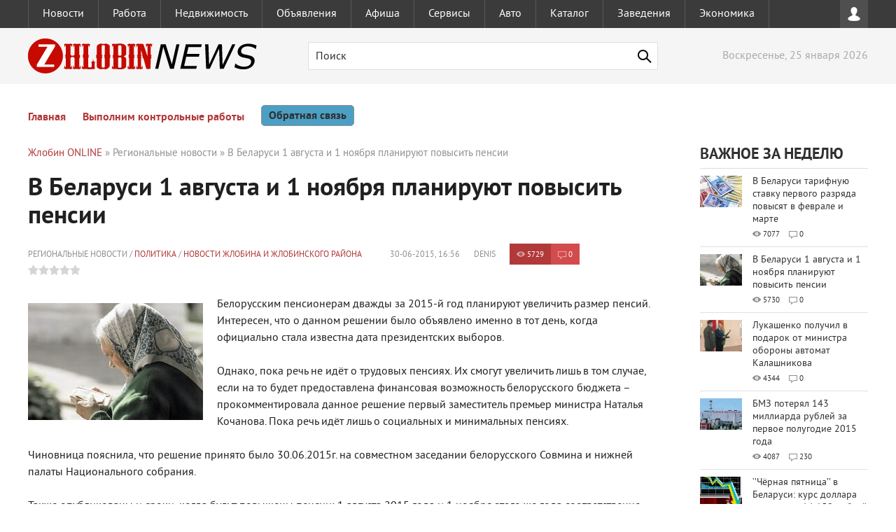

--- FILE ---
content_type: text/html; charset=windows-1251
request_url: http://zhlobin-news.org/5824-v-belarusi-1-avgusta-i-1-noyabrya-planiruyut-povysit-pensii.html
body_size: 8941
content:
<!DOCTYPE html>
<html lang="ru-RU">
<head>
  <meta http-equiv="content-type" content="text/html; charset=windows-1251">
  <title>В Беларуси 1 августа и 1 ноября планируют повысить пенсии</title>
  <meta name="description" content="Белорусским пенсионерам дважды за 2015-й год планируют увеличить размер пенсий. Интересен, что о данном решении было объявлено именно в тот день, когда официально стала известна дата президентских">
  <meta name="keywords" content="увеличить, когда, президентских, официально, выборов, стала, пенсиях, решение, Белорусским, белорусского, именно, известна, размер, объявлено, планируют, пенсий, дважды, данном, решении, Интересен">
  <meta property="og:site_name" content="Жлобин ONLINE: региональный портал города Жлобина">
  <meta property="og:type" content="article">
  <meta property="og:title" content="В Беларуси 1 августа и 1 ноября планируют повысить пенсии">
  <meta property="og:url" content="http://zhlobin-news.org/5824-v-belarusi-1-avgusta-i-1-noyabrya-planiruyut-povysit-pensii.html">
  <meta property="og:image" content="http://zhlobin-news.org/uploads/posts/2015-06/1435672039_9865_compressed_images_stories_articles_2015_2015-06-30_thumb_medium250_0.jpg">
  <link rel="search" type="application/opensearchdescription+xml" href="/engine/opensearch.php" title="Жлобин ONLINE: региональный портал города Жлобина">
  <link rel="alternate" type="application/rss+xml" title="Жлобин ONLINE: региональный портал города Жлобина" href="/rss.xml">
  <script type="text/javascript" src="/engine/classes/js/jquery.js"></script>
  <script type="text/javascript" src="/engine/classes/js/jqueryui.js"></script>
  <script type="text/javascript" src="/engine/classes/js/dle_js.js"></script>
  <script type="text/javascript" src="/engine/classes/js/bbcodes.js"></script>
  <script type="text/javascript" src="/engine/classes/masha/masha.js"></script>
  <script type="text/javascript" src="http://ajax.googleapis.com/ajax/libs/webfont/1/webfont.js"></script>
  <script type="text/javascript" src="/engine/editor/scripts/webfont.js"></script>
  <link media="screen" href="/engine/editor/css/default.css" type="text/css" rel="stylesheet">
  <meta name="viewport" content="width=device-width; initial-scale=1.0">
  <meta name="apple-mobile-web-app-capable" content="yes">
  <meta name="apple-mobile-web-app-status-bar-style" content="default">
  <link rel="shortcut icon" href="/templates/CityInformerRed105/images/favicon.ico" type="image/x-icon">
  <link rel="apple-touch-icon" href="/templates/CityInformerRed105/images/apple-touch-icon.png">
  <link rel="apple-touch-icon" sizes="72x72" href="/templates/CityInformerRed105/images/apple-touch-icon-72x72.png">
  <link rel="apple-touch-icon" sizes="114x114" href="/templates/CityInformerRed105/images/apple-touch-icon-114x114.png">
  <link media="screen" href="/templates/CityInformerRed105/css/style.css" rel="stylesheet">
  <link media="screen" href="/templates/CityInformerRed105/css/engine.css" rel="stylesheet">
  <link media="screen" href="/templates/CityInformerRed105/css/adaptive.css" rel="stylesheet">
  <script type="text/javascript" src="/templates/CityInformerRed105/js/libs.js"></script>
  <script type="text/javascript" src="//vk.com/js/api/openapi.js"></script>
  <link rel="stylesheet" href="/engine/classes/min/index.php?charset=utf-8&f=/templates/CityInformerRed105/uniform/css/uniform.css&01">
  <script type="text/javascript" src="/engine/classes/min/index.php?charset=utf-8&f=/templates/CityInformerRed105/uniform/js/jquery.magnificpopup.min.js,/templates/CityInformerRed105/uniform/js/jquery.ladda.min.js,/templates/CityInformerRed105/uniform/js/jquery.form.min.js,/templates/CityInformerRed105/uniform/js/uniform.js&01"></script>
</head>
<body>
  <script type="text/javascript">
  <!--
  var dle_root       = '/';
  var dle_admin      = '';
  var dle_login_hash = '';
  var dle_group      = 5;
  var dle_skin       = 'CityInformerRed105';
  var dle_wysiwyg    = '0';
  var quick_wysiwyg  = '0';
  var dle_act_lang   = ["Да", "Нет", "Ввод", "Отмена", "Сохранить", "Удалить", "Загрузка. Пожалуйста, подождите..."];
  var menu_short     = 'Быстрое редактирование';
  var menu_full      = 'Полное редактирование';
  var menu_profile   = 'Просмотр профиля';
  var menu_send      = 'Отправить сообщение';
  var menu_uedit     = 'Админцентр';
  var dle_info       = 'Информация';
  var dle_confirm    = 'Подтверждение';
  var dle_prompt     = 'Ввод информации';
  var dle_req_field  = 'Заполните все необходимые поля';
  var dle_del_agree  = 'Вы действительно хотите удалить? Данное действие невозможно будет отменить';
  var dle_spam_agree = 'Вы действительно хотите отметить пользователя как спамера? Это приведёт к удалению всех его комментариев';
  var dle_complaint  = 'Укажите текст Вашей жалобы для администрации:';
  var dle_big_text   = 'Выделен слишком большой участок текста.';
  var dle_orfo_title = 'Укажите комментарий для администрации к найденной ошибке на странице';
  var dle_p_send     = 'Отправить';
  var dle_p_send_ok  = 'Уведомление успешно отправлено';
  var dle_save_ok    = 'Изменения успешно сохранены. Обновить страницу?';
  var dle_del_news   = 'Удалить статью';
  var allow_dle_delete_news   = false;
  var dle_search_delay   = false;
  var dle_search_value   = '';
  $(function(){
        FastSearch();
  });
  //-->
  </script>
  <header class="header">
    <div class="nav-line">
      <div class="nav-wrap wrap">
        <nav class="nav">
          <button class="nav-btn">Меню</button>
          <ul>
            <li>
              <a href="#">Новости</a>
            </li>
            <li>
              <a href="#">Работа</a>
            </li>
            <li>
              <a href="#">Недвижимость</a>
            </li>
            <li>
              <a href="#">Объявления</a>
            </li>
            <li>
              <a href="#">Афиша</a>
            </li>
            <li>
              <a href="#">Сервисы</a>
            </li>
            <li>
              <a href="#">Авто</a>
            </li>
            <li>
              <a href="#">Каталог</a>
            </li>
            <li>
              <a href="#">Заведения</a>
            </li>
            <li>
              <a href="#">Экономика</a>
            </li>
            <li>
              <a href="#">Культура</a>
            </li>
          </ul>
        </nav>
        <div class="login-btn"></div>
        <div class="login_block">
          <div class="close"></div>
          <form method="post" action="" class="login_form">
            <label for="login_name">Логин:</label> <input class="inp" type="text" name="login_name" id="login_name"> <label for="login_password">Пароль (<a href="/index.php?do=lostpassword">забыли?</a>):</label> <input class="inp" type="password" name="login_password" id="login_password">
            <div>
              <input class="ch_box_save" type="checkbox" name="login_not_save" id="login_not_save" value="1"> <label class="not_save_label" for="login_not_save"><span></span>Чужой компьютер</label>
            </div>
            <div class="social_login"></div>
<button class="enter-btn site_button" onclick="submit();" type="submit" title="Войти">Войти</button> <input name="login" type="hidden" id="login" value="submit">
            <div class="reg-link">
              <a href="/index.php?do=register" title="Регистрация на сайте">Регистрация</a>
            </div>
          </form>
        </div>
      </div>
    </div>
    <div class="header-line">
      <div class="wrap cf">
        <h1 class="logo"><a href="/"><img src="/templates/CityInformerRed105/images/logo.png" alt=""></a></h1>
        <div class="current_date">
          <script type="text/javascript">
                                    var mydate=new Date() 
                                        var year=mydate.getYear() 
                                        if (year < 1000) year+=1900 
                                        var day=mydate.getDay() 
                                        var month=mydate.getMonth() 
                                        var daym=mydate.getDate() 
                                        if (daym<10) 
                                        daym="0"+daym 
                                        var dayarray=new Array("Воскресенье","Понедельник","Вторник","Среда","Четверг","Пятница","Суббота") 
                                        var montharray=new Array("января","февраля","марта","апреля","мая","июня","июля","августа","сентября","октября","ноября","декабря") 
                                        document.write(""+dayarray[day]+", "+daym+" "+montharray[month]+" "+year) 
          </script>
        </div>
        <div class="searchblock">
          <div class="search_panel">
            <form method="post" action="">
              <input type="hidden" name="subaction" value="search"> <input type="hidden" name="do" value="search"> <input id="story" name="story" type="text" value="Поиск" onfocus='if (this.value == "Поиск") { this.value=""; }' onblur='if (this.value == "") { this.value="Поиск"; }' class="searchform"> <input src="/templates/CityInformerRed105/images/spacer.gif" class="searchbt" title="Найти" type="image" alt="Найти">
            </form>
          </div>
        </div>
      </div>
    </div>
  </header>
  <section class="container">
    <section class="wrap content cf">
      <div class="top_topics">
        <a href="#">Главная</a> <a href="https://bestdiplom.kz/zakazat-kontrolnuju-rabotu/">Выполним контрольные работы</a> <span class="uf-btn" data-uf-open="/engine/ajax/uniform/uniform.php" data-uf-settings='{"formConfig": "feedback"}'>Обратная связь</span>
      </div>
      <section class="left">
        <div class="sort">
          <div class="sort">
            <span id="dle-speedbar"><span itemscope itemtype="http://data-vocabulary.org/Breadcrumb"><a href="/" itemprop="url"><span itemprop="title">Жлобин ONLINE</span></a></span> » <span itemscope itemtype="http://data-vocabulary.org/Breadcrumb"><span itemprop="title">Региональные новости</span></span> » В Беларуси 1 августа и 1 ноября планируют повысить пенсии</span>
          </div>
        </div>
        <div class="main_content_col">
          <div class="top_news_category cf"></div>
          <div id="dle-content">
            <div class="full-story" itemscope itemtype="http://schema.org/Article">
              <h1 class="post_title"><span id="news-title" itemprop="name">В Беларуси 1 августа и 1 ноября планируют повысить пенсии</span></h1>
              <aside class="full_post_meta ignore-select">
                <div class="cf">
                  <div class="full_post_meta_item">
                    Региональные новости / <a href="/politika/">Политика</a> / <a href="/news/">Новости Жлобина и Жлобинского района</a>
                  </div>
<time class="full_post_meta_item"></time>
                  <meta itemprop="datePublished" content="2015-06-30">
<time class="full_post_meta_item">30-06-2015, 16:56</time>
                  <div class="full_post_meta_item" itemprop="author">
                    denis
                  </div>
                  <div class="full_post_meta_item full_counters">
                    <div class="stories_views">
                      <meta itemprop="interactionCount" content="UserPageVisits:5729">5729
                    </div>
                    <div class="stories_comments">
                      <meta itemprop="interactionCount" content="UserComments:0">0
                    </div>
                  </div>
                  <div class="full_post_meta_item frating">
                    <div class="ratebox">
                      <div class="rate">
                        <div id="ratig-layer-5824">
                          <div class="rating">
                            <ul class="unit-rating">
                              <li class="current-rating" style="width:0%;">0</li>
                              <li>
                                <a href="#" title="Плохо" class="r1-unit" onclick="doRate('1', '5824'); return false;">1</a>
                              </li>
                              <li>
                                <a href="#" title="Приемлемо" class="r2-unit" onclick="doRate('2', '5824'); return false;">2</a>
                              </li>
                              <li>
                                <a href="#" title="Средне" class="r3-unit" onclick="doRate('3', '5824'); return false;">3</a>
                              </li>
                              <li>
                                <a href="#" title="Хорошо" class="r4-unit" onclick="doRate('4', '5824'); return false;">4</a>
                              </li>
                              <li>
                                <a href="#" title="Отлично" class="r5-unit" onclick="doRate('5', '5824'); return false;">5</a>
                              </li>
                            </ul>
                          </div>
                        </div>
                      </div>
                    </div>
                  </div>
                </div>
              </aside>
              <div class="post_content cf" itemprop="description">
                <img src="/uploads/posts/2015-06/1435672039_9865_compressed_images_stories_articles_2015_2015-06-30_thumb_medium250_0.jpg" style="float:left;" alt="В Беларуси 1 августа и 1 ноября планируют повысить пенсии" title="В Беларуси 1 августа и 1 ноября планируют повысить пенсии">Белорусским пенсионерам дважды за 2015-й год планируют увеличить размер пенсий. Интересен, что о данном решении было объявлено именно в тот день, когда официально стала известна дата президентских выборов.<br>
                <br>
                Однако, пока речь не идёт о трудовых пенсиях. Их смогут увеличить лишь в том случае, если на то будет предоставлена финансовая возможность белорусского бюджета – прокомментировала данное решение первый заместитель премьер министра Наталья Кочанова. Пока речь идёт лишь о социальных и минимальных пенсиях.<br>
                <br>
                Чиновница пояснила, что решение принято было 30.06.2015г. на совместном заседании белорусского Совмина и нижней палаты Национального собрания.<br>
                <br>
                Также опубликованы и сроки, когда будут повышены пенсии: 1 августа 2015 года и 1 ноября этого же года соответственно.<br>
                <br>
                Примечательно, что сегодня объявили о том, что выборы главы государства состоятся 11 октября 2015 года.
              </div>
              <aside class="full_post_meta ignore-select">
                <div class="social-likes">
                  <div class="facebook" title="Поделиться ссылкой на Фейсбуке">
                    Лайк
                  </div>
                  <div class="vkontakte" title="Поделиться ссылкой во Вконтакте">
                    Нравится
                  </div>
                  <div class="twitter" title="Поделиться ссылкой в Твиттере">
                    Твит
                  </div>
                  <div class="plusone" title="Поделиться ссылкой в Гугл-плюсе">
                    Плюсую
                  </div>
                </div>
                <div class="service_buttons">
                  <i class="print_button" title="Версия для печати"></i>
                </div>
              </aside>
              <div class="cf"></div>
              <script src="/templates/CityInformerRed105/js/social-likes.min.js"></script>
              <div class="info">
                Уважаемый посетитель, Вы зашли на сайт как незарегистрированный пользователь. Мы рекомендуем Вам <a href="/index.php?do=register" title="зарегистрироваться">зарегистрироваться</a> либо зайти на сайт под своим именем.
              </div>
              <div class="hblock cf related_news_block">
                <h4>Читайте также</h4>
                <article class="related_news_post">
                  
                  <h3>Лукашенко: народные избранники 30 июня назначат выборы на 11 октября</h3>
                </article>
                <article class="related_news_post">
                  
                  <h3>ЦИК Беларуси: выборы президента страны могут состояться 15 ноября</h3>
                </article>
                <article class="related_news_post">
                  
                  <h3>Трудовой стаж для получения пенсии в Беларуси увеличен до 15 лет но могут увеличить до 20 лет (видео)</h3>
                </article>
                <article class="related_news_post">
                  
                  <h3>На что повысились цены с ноября?</h3>
                </article>
              </div>
              <div class="hblock cf comments">
                <h4>комментариев</h4>
                <div id="dle-ajax-comments"></div>
              </div>
            </div>
            <form method="post" name="dle-comments-form" id="dle-comments-form" action="/5824-v-belarusi-1-avgusta-i-1-noyabrya-planiruyut-povysit-pensii.html">
              <div class="hblock addcomment-post">
                <table class="fulltable">
                  <tr>
                    <td class="sline">Ваше имя: <span class="import">*</span>
</td>
                    <td><input type="text" name="name" class="input1"></td>
                  </tr>
                  <tr>
                    <td class="sline">Ваш e-mail: <span class="import">*</span>
</td>
                    <td><input type="email" name="mail" class="input1"></td>
                  </tr>
                  <tr>
                    <td colspan="2">
                      <textarea name="comments" class="addcomment_editor" id="comments" cols="" rows="" onclick="setNewField(this.name, document.getElementById( 'dle-comments-form' ))"></textarea>
                      <p><input type="checkbox" name="allow_subscribe" id="allow_subscribe" value="1">Подписаться на комментарии</p>
                    </td>
                  </tr>
                  <tr>
                    <td class="sline">Код:</td>
                    <td>
                      <a onclick="reload(); return false;" title="Кликните на изображение чтобы обновить код, если он неразборчив" href="#"><span id="dle-captcha"><img src="/engine/modules/antibot/antibot.php" alt="Кликните на изображение чтобы обновить код, если он неразборчив" width="160" height="80"></span></a>
                    </td>
                  </tr>
                  <tr>
                    <td class="sline">Введите код:</td>
                    <td><input class="input1" maxlength="45" name="sec_code" size="14"></td>
                  </tr>
                  <tr>
                    <td colspan="2"><button type="submit" name="submit" class="site_button color_button">Добавить комментарий</button></td>
                  </tr>
                </table>
              </div>
<input type="hidden" name="subaction" value="addcomment"> <input type="hidden" name="post_id" id="post_id" value="5824">
            </form>
            <script type="text/javascript">
            <!--
            $(function(){

            $('#dle-comments-form').submit(function() {
            doAddComments();
            return false;
            });

            });

            function reload () {

            var rndval = new Date().getTime(); 

            document.getElementById('dle-captcha').innerHTML = '<img src="/engine/modules/antibot/antibot.php?rndval=' + rndval + '" width="160" height="80" alt="" />';

            };
            //-->
            </script>
          </div>
        </div>
        <div class="main_right_col"></div>
      </section>
      <aside class="right">
        <section class="side_block">
          <div class="side_header">
            Важное за неделю
          </div>
          <article class="custom_top cf">
            <div class="custom_top_img">
              <a href="/3553-v-belarusi-tarifnuyu-stavku-pervogo-razryada-povysyat-v-fevrale-i-marte.html" style="background-image:url(/uploads/posts/2015-02/1424363533_20081217_money1_t.jpg);" class="post_img"></a>
            </div>
            <div class="top_content">
              <div class="last_news_title">
                <a href="/3553-v-belarusi-tarifnuyu-stavku-pervogo-razryada-povysyat-v-fevrale-i-marte.html">В Беларуси тарифную ставку первого разряда повысят в феврале и марте</a>
              </div>
              <div class="news_counts">
                <span class="top_views">7077</span> <span class="top_comments">0</span>
              </div>
            </div>
          </article>
          <article class="custom_top cf">
            <div class="custom_top_img">
              <a href="/5824-v-belarusi-1-avgusta-i-1-noyabrya-planiruyut-povysit-pensii.html" style="background-image:url(/uploads/posts/2015-06/1435672039_9865_compressed_images_stories_articles_2015_2015-06-30_thumb_medium250_0.jpg);" class="post_img"></a>
            </div>
            <div class="top_content">
              <div class="last_news_title">
                <a href="/5824-v-belarusi-1-avgusta-i-1-noyabrya-planiruyut-povysit-pensii.html">В Беларуси 1 августа и 1 ноября планируют повысить пенсии</a>
              </div>
              <div class="news_counts">
                <span class="top_views">5730</span> <span class="top_comments">0</span>
              </div>
            </div>
          </article>
          <article class="custom_top cf">
            <div class="custom_top_img">
              <a href="/3555-lukashenko-poluchil-v-podarok-ot-ministra-oborony-avtomat-kalashnikova.html" style="background-image:url(/uploads/posts/2015-02/1424364640_autamat-1902-4.jpg);" class="post_img"></a>
            </div>
            <div class="top_content">
              <div class="last_news_title">
                <a href="/3555-lukashenko-poluchil-v-podarok-ot-ministra-oborony-avtomat-kalashnikova.html">Лукашенко получил в подарок от министра обороны автомат Калашникова</a>
              </div>
              <div class="news_counts">
                <span class="top_views">4344</span> <span class="top_comments">0</span>
              </div>
            </div>
          </article>
          <article class="custom_top cf">
            <div class="custom_top_img">
              <a href="/7631-bmz-poteryal-143-milliarda-rubley-za-pervoe-polugodie-2015-goda.html" style="background-image:url(/uploads/posts/2015-10/thumbs/1443963441_779.jpg);" class="post_img"></a>
            </div>
            <div class="top_content">
              <div class="last_news_title">
                <a href="/7631-bmz-poteryal-143-milliarda-rubley-za-pervoe-polugodie-2015-goda.html">БМЗ потерял 143 миллиарда рублей за первое полугодие 2015 года</a>
              </div>
              <div class="news_counts">
                <span class="top_views">4087</span> <span class="top_comments">230</span>
              </div>
            </div>
          </article>
          <article class="custom_top cf">
            <div class="custom_top_img">
              <a href="/381-chernaya-pyatnica-v-belarusi-kurs-dollara-vzletel-do-14-150-rubley.html" style="background-image:url(/uploads/posts/2014-12/1418986173_file449at202.gif);" class="post_img"></a>
            </div>
            <div class="top_content">
              <div class="last_news_title">
                <a href="/381-chernaya-pyatnica-v-belarusi-kurs-dollara-vzletel-do-14-150-rubley.html">‘’Чёрная пятница’’ в Беларуси: курс доллара взлетел до 14 150 рублей</a>
              </div>
              <div class="news_counts">
                <span class="top_views">3555</span> <span class="top_comments">1</span>
              </div>
            </div>
          </article>
          <article class="custom_top cf">
            <div class="custom_top_img">
              <a href="/4639-ischeznut-li-v-strane-darmoedy.html" style="background-image:url(/uploads/posts/2015-04/thumbs/1428232530_3afd3c3a352ea28417037a223c6b6463.jpg);" class="post_img"></a>
            </div>
            <div class="top_content">
              <div class="last_news_title">
                <a href="/4639-ischeznut-li-v-strane-darmoedy.html">Исчезнут ли в стране дармоеды</a>
              </div>
              <div class="news_counts">
                <span class="top_views">3491</span> <span class="top_comments">2</span>
              </div>
            </div>
          </article>
          <article class="custom_top cf">
            <div class="custom_top_img">
              <a href="/5093-molodaya-mat-iz-mozyrya-pytalas-sbrosit-s-balkona-4-letnyuyu-doch.html" style="background-image:url(/uploads/posts/2015-04/thumbs/1430292442_balkon2.jpg);" class="post_img"></a>
            </div>
            <div class="top_content">
              <div class="last_news_title">
                <a href="/5093-molodaya-mat-iz-mozyrya-pytalas-sbrosit-s-balkona-4-letnyuyu-doch.html">Молодая мать из Мозыря пыталась сбросить с балкона 4-летнюю дочь</a>
              </div>
              <div class="news_counts">
                <span class="top_views">2856</span> <span class="top_comments">1</span>
              </div>
            </div>
          </article>
          <article class="custom_top cf">
            <div class="custom_top_img">
              <a href="/2792-v-mozyrskom-rayone-muzhchina-sovershil-razboynoe-napadenie-na-bank.html" style="background-image:url(/uploads/posts/2015-02/thumbs/1423044070_ograblenie.jpg);" class="post_img"></a>
            </div>
            <div class="top_content">
              <div class="last_news_title">
                <a href="/2792-v-mozyrskom-rayone-muzhchina-sovershil-razboynoe-napadenie-na-bank.html">В Мозырском районе мужчина совершил разбойное нападение на банк</a>
              </div>
              <div class="news_counts">
                <span class="top_views">2822</span> <span class="top_comments">1</span>
              </div>
            </div>
          </article>
          <article class="custom_top cf">
            <div class="custom_top_img">
              <a href="/5223-v-belarus-idut-grozy-i-shkvalistyy-veter.html" style="background-image:url(/uploads/posts/2015-05/1430982183_1430981273_vitebsk_liven_img_4522.jpg);" class="post_img"></a>
            </div>
            <div class="top_content">
              <div class="last_news_title">
                <a href="/5223-v-belarus-idut-grozy-i-shkvalistyy-veter.html">В Беларусь идут грозы и шквалистый ветер</a>
              </div>
              <div class="news_counts">
                <span class="top_views">2715</span> <span class="top_comments">0</span>
              </div>
            </div>
          </article>
          <article class="custom_top cf">
            <div class="custom_top_img">
              <a href="/4587-lukashenko-podpisal-ukaz-o-naloge-na-tuneyadstvo.html" style="background-image:url(/uploads/posts/2015-04/1428000873_tuneyadcy_gomel.jpg);" class="post_img"></a>
            </div>
            <div class="top_content">
              <div class="last_news_title">
                <a href="/4587-lukashenko-podpisal-ukaz-o-naloge-na-tuneyadstvo.html">Лукашенко подписал указ о налоге на тунеядство</a>
              </div>
              <div class="news_counts">
                <span class="top_views">2545</span> <span class="top_comments">2</span>
              </div>
            </div>
          </article>
        </section>
        <script type="text/javascript">
        <!--
        function doVote( event ){


        var vote_check = $('#dle-vote input:radio[name=vote_check]:checked').val();

        ShowLoading('');

        $.get(dle_root + "engine/ajax/vote.php", { vote_id: "1", vote_action: event, vote_check: vote_check, vote_skin: dle_skin }, function(data){

                HideLoading('');

                $("#vote-layer").fadeOut(500, function() {
                        $(this).html(data);
                        $(this).fadeIn(500);
                });

        });
        }
        //-->
        </script>
        <div id="vote-layer">
          <section class="side_block vote">
            <div class="side_header">
              Опрос
            </div>
            <div class="question">
              Каким социальным сетям Вы отдаёте предпочтение?
            </div>
            <form method="post" name="vote" action="" class="check_radio" id="vote">
              <div id="dle-vote">
                <div class="vote">
                  <input id="vote_check0" name="vote_check" type="radio" checked value="0"> <label for="vote_check0">ВКонтакте</label>
                </div>
                <div class="vote">
                  <input id="vote_check1" name="vote_check" type="radio" value="1"> <label for="vote_check1">Одноклассники</label>
                </div>
                <div class="vote">
                  <input id="vote_check2" name="vote_check" type="radio" value="2"> <label for="vote_check2">Фэйсбук</label>
                </div>
                <div class="vote">
                  <input id="vote_check3" name="vote_check" type="radio" value="3"> <label for="vote_check3">Твиттер</label>
                </div>
                <div class="vote">
                  <input id="vote_check4" name="vote_check" type="radio" value="4"> <label for="vote_check4">Мой Мир</label>
                </div>
                <div class="vote">
                  <input id="vote_check5" name="vote_check" type="radio" value="5"> <label for="vote_check5">Не пользуюсь социальными сетями</label>
                </div>
              </div>
<input type="hidden" name="vote_action" value="vote"> <input type="hidden" name="vote_id" id="vote_id" value="1"> <button class="vote_button" type="submit" onclick="doVote('vote'); return false;">Голосовать</button>
            </form>
            <form method="post" name="vote_result" action="" id="vote_result">
              <input type="hidden" name="vote_action" value="results"> <input type="hidden" name="vote_id" value="1"> <button class="results_button" type="button" onclick="doVote('results'); return false;">Результаты</button>
            </form>
<a href="#" class="all_votes" onclick="ShowAllVotes(); return false;" title="Показать все опросы">Все опросы</a>
            <div class="cf"></div>
          </section>
        </div>
        <section class="side_block">
          <div class="side_header">
            Календарь
          </div>
          <div id="calendar-layer">
            <table id="calendar" class="calendar">
              <tr>
                <th colspan="7" class="monthselect">
                  «    Ноябрь 2016    »
                </th>
              </tr>
              <tr>
                <th class="workday">Пн</th>
                <th class="workday">Вт</th>
                <th class="workday">Ср</th>
                <th class="workday">Чт</th>
                <th class="workday">Пт</th>
                <th class="weekday">Сб</th>
                <th class="weekday">Вс</th>
              </tr>
              <tr>
                <td colspan="1"> </td>
                <td class="day-active-v">
                  1
                </td>
                <td class="day">2</td>
                <td class="day">3</td>
                <td class="day">4</td>
                <td class="weekday">5</td>
                <td class="weekday">6</td>
              </tr>
              <tr>
                <td class="day">7</td>
                <td class="day day-current">8</td>
                <td class="day">9</td>
                <td class="day">10</td>
                <td class="day">11</td>
                <td class="weekday">12</td>
                <td class="weekday">13</td>
              </tr>
              <tr>
                <td class="day">14</td>
                <td class="day">15</td>
                <td class="day">16</td>
                <td class="day">17</td>
                <td class="day">18</td>
                <td class="weekday">19</td>
                <td class="weekday">20</td>
              </tr>
              <tr>
                <td class="day">21</td>
                <td class="day">22</td>
                <td class="day">23</td>
                <td class="day">24</td>
                <td class="day">25</td>
                <td class="weekday">26</td>
                <td class="weekday">27</td>
              </tr>
              <tr>
                <td class="day">28</td>
                <td class="day">29</td>
                <td class="day">30</td>
                <td colspan="4"> </td>
              </tr>
            </table>
          </div>
        </section>
        <section class="side_block">
          <div class="fb-like-box" data-href="https://www.facebook.com/facebookdevelopers" data-width="240" data-height="280" data-colorscheme="light" data-show-faces="true" data-header="true" data-stream="false" data-show-border="true"></div>
        </section>
        <section class="side_block">
          <div id="vk_groups"></div>
          <script type="text/javascript">
                VK.Widgets.Group("vk_groups", {mode: 0, width: "240", height: "250", color1: 'FFFFFF', color2: '2B587A', color3: '5B7FA6'}, 20003922);
          </script>
        </section>
        <section class="side_block">
          <script>
          !function(d,s,id){var js,fjs=d.getElementsByTagName(s)[0],p=/^http:/.test(d.location)?'http':'https';if(!d.getElementById(id)){js=d.createElement(s);js.id=id;js.src=p+"://platform.twitter.com/widgets.js";fjs.parentNode.insertBefore(js,fjs);}}(document,"script","twitter-wjs");
          </script>
        </section>
      </aside>
    </section>
  </section>
  <footer class="footer">
    <div class="wrap cf">
      <div class="col1">
        <div class="logo">
          <a href="/"><img src="/templates/CityInformerRed105/images/logo.png" alt=""></a>
        </div>
        <div class="copyrights">
          © 2014 Все права защищены. Копирование информации разрешено только при наличии активной гиперссылки на сайт
        </div>
      </div>
      <div class="col2">
        <div class="about"></div>
      </div>
      <div class="col2">
        <div class="col2 footer_menu cf">
          <ul>
            <li>
              <a href="#">Пользовательское соглашение</a>
            </li>
            <li>
              <a href="#">О проекте</a>
            </li>
            <li>
              <a href="#">Реклама</a>
            </li>
            <li>
              <a href="/index.php?do=feedback">Контакты</a>
            </li>
          </ul>
        </div>
        <div class="col2">
          <ul class="social_menu">
            <li>
              <a href="#" target="_blank" class="vk_icon" rel="nofollow" title="ВКонтакте"></a>
            </li>
            <li>
              <a href="#" target="_blank" class="tw_icon" rel="nofollow" title="Twitter"></a>
            </li>
            <li>
              <a href="#" target="_blank" class="fb_icon" rel="nofollow" title="Facebook"></a>
            </li>
            <li>
              <a href="#" target="_blank" class="yt_icon" rel="nofollow" title="YouTube"></a>
            </li>
            <li>
              <a href="#" target="_blank" class="gp_icon" rel="nofollow" title="Google+"></a>
            </li>
            <li>
              <a href="/engine/rss.php" target="_blank" class="rss_icon" rel="nofollow" title="RSS лента"></a>
            </li>
          </ul>
          <div class="counters">
            <a href="" rel="nofollow" target="_blank" class="developer"></a> <noscript>
            <div></div>
</noscript>
          </div>
        </div>
      </div>
    </div>
  </footer>
  <script>
    $(document).ready(function() {
    $('.tabs_block').ttabs();
    });
  </script>
  <div id="fb-root"></div>
  <script>
  (function(d, s, id) {
  var js, fjs = d.getElementsByTagName(s)[0];
  if (d.getElementById(id)) return;
  js = d.createElement(s); js.id = id;
  js.src = "//connect.facebook.net/ru_RU/all.js#xfbml=1";
  fjs.parentNode.insertBefore(js, fjs);
  }(document, 'script', 'facebook-jssdk'));
  </script> 
  <script type="text/javascript">


  $(function() { 
  $(window).scroll(function() { 
  if($(this).scrollTop() != 0) { 
  $('#totop').fadeIn(); 
  } else { 
  $('#totop').fadeOut(); 
  } 
  }); 
  $('#totop').click(function() { 
  $('body,html').animate({scrollTop:0},800); 
  }); 
  }); 
  </script>
  <div id="totop"></div>
</body>
</html>


--- FILE ---
content_type: text/css;charset=UTF-8
request_url: http://zhlobin-news.org/engine/editor/css/default.css
body_size: 1573
content:
.Title{margin-bottom:3pt;font-size:26pt;font-family:Cambria,serif;color:#17365d;letter-spacing:.25pt}.Subtitle{margin-bottom:10pt;line-height:115%;font-size:12pt;font-family:Cambria,serif;color:#4f81bd;letter-spacing:.75pt;font-style:italic}.Quote{margin-bottom:10pt;line-height:115%;font-size:11pt;font-family:Calibri,sans-serif;color:#000;font-style:italic}.IntenseQuote{margin-top:10pt;margin-right:.65in;margin-bottom:14pt;margin-left:.65in;line-height:115%;font-size:11pt;font-family:Calibri,sans-serif;color:#4f81bd;font-weight:700;font-style:italic}.SubtleEmphasis{color:gray;font-style:italic}.IntenseEmphasis{color:#4f81bd;font-weight:700;font-style:italic}.SubtleReference{font-variant:small-caps;color:#c0504d;text-decoration:underline}.IntenseReference{font-variant:small-caps;color:#c0504d;letter-spacing:.25pt;font-weight:700;text-decoration:underline}.BookTitle{font-variant:small-caps;letter-spacing:.25pt;font-weight:700}.CodeForeground{margin:0;margin-bottom:.0001pt;font-size:9pt;font-family:Courier New}.CodeInText{font-family:Courier New;font-weight:700}.ScreenText{font-family:Tahoma}table.Zebra{width:80%;border-collapse:collapse;margin-bottom:15px}table.Zebra td{padding:7px;line-height:15pt}table.Zebra td.alt{padding:7px;background:#eee}table.Zebra td.hd{border-bottom:#555 1px solid;padding:7px}table.Zebra td.fc{padding:7px}table.Zebra td.fcalt{padding:7px;background:#eee}table.Zebra-Red{width:80%;border-collapse:collapse;margin-bottom:15px}table.Zebra-Red td{padding:7px;line-height:15pt}table.Zebra-Red td.alt{padding:7px;background:#eee}table.Zebra-Red td.hd{border-bottom:#b20000 1px solid;color:#b20000;padding:7px}table.Zebra-Red td.fc{padding:7px}table.Zebra-Red td.fcalt{padding:7px;background:#eee}table.Zebra-2{width:80%;border-collapse:collapse;margin-bottom:15px;border:#eee 0 solid}table.Zebra-2 td{padding:7px;background:#eee;line-height:15pt}table.Zebra-2 td.alt{padding:7px;background:0 0}table.Zebra-2 td.hd{background-image:-moz-linear-gradient(top,#555,#111);background-image:-webkit-gradient(linear,center top,center bottom,from(#555),to(#111));background-image:-o-linear-gradient(top,#555,#111);background-image:linear-gradient(top,#555,#111);border-bottom:#fff 0 solid;color:#fff;padding:7px}table.Zebra-2 td.fc{padding:7px;background:#eee}table.Zebra-2 td.fcalt{padding:7px;background:0 0}table.Zebra-Red-2{width:80%;border-collapse:collapse;margin-bottom:15px;border:#eee 0 solid}table.Zebra-Red-2 td{padding:7px;background:#eee;line-height:15pt}table.Zebra-Red-2 td.alt{padding:7px;background:0 0}table.Zebra-Red-2 td.hd{background-image:-moz-linear-gradient(top,#c90000,#b10000);background-image:-webkit-gradient(linear,center top,center bottom,from(#c90000),to(#b10000));background-image:-o-linear-gradient(top,#c90000,#b10000);background-image:linear-gradient(top,#c90000,#b10000);border-bottom:#fff 0 solid;color:#fff;padding:7px}table.Zebra-Red-2 td.fc{padding:7px;background:#eee}table.Zebra-Red-2 td.fcalt{padding:7px;background:0 0}table.Vertical-Emphasis{width:80%;border-collapse:collapse;margin-bottom:15px}table.Vertical-Emphasis td{padding:7px;line-height:15pt}table.Vertical-Emphasis td.alt{padding:7px}table.Vertical-Emphasis td.hd{border-bottom:#555 1px solid;padding:7px}table.Vertical-Emphasis td.fc{padding:7px;background:#eee}table.Vertical-Emphasis td.fcalt{padding:7px;background:#eee}table.Vertical-Emphasis-Red{width:80%;border-collapse:collapse;margin-bottom:15px}table.Vertical-Emphasis-Red td{padding:7px;line-height:15pt}table.Vertical-Emphasis-Red td.alt{padding:7px}table.Vertical-Emphasis-Red td.hd{border-bottom:#b20000 1px solid;color:#b20000;padding:7px}table.Vertical-Emphasis-Red td.fc{padding:7px;background:#eee}table.Vertical-Emphasis-Red td.fcalt{padding:7px;background:#eee}table.Vertical-Emphasis-2{width:80%;border-collapse:collapse;margin-bottom:15px;border:#555 1px solid}table.Vertical-Emphasis-2 td{padding:7px;line-height:15pt}table.Vertical-Emphasis-2 td.alt{padding:7px}table.Vertical-Emphasis-2 td.hd{background-image:-moz-linear-gradient(top,#555,#111);background-image:-webkit-gradient(linear,center top,center bottom,from(#555),to(#111));background-image:-o-linear-gradient(top,#555,#111);background-image:linear-gradient(top,#555,#111);border-bottom:#fff 0 solid;color:#fff;padding:7px}table.Vertical-Emphasis-2 td.fc{padding:7px;background:#eee}table.Vertical-Emphasis-2 td.fcalt{padding:7px;background:#eee}table.Vertical-Emphasis-Red-2{width:80%;border-collapse:collapse;margin-bottom:15px;border:#b20000 1px solid}table.Vertical-Emphasis-Red-2 td{padding:7px;line-height:15pt}table.Vertical-Emphasis-Red-2 td.alt{padding:7px}table.Vertical-Emphasis-Red-2 td.hd{background-image:-moz-linear-gradient(top,#c90000,#b10000);background-image:-webkit-gradient(linear,center top,center bottom,from(#c90000),to(#b10000));background-image:-o-linear-gradient(top,#c90000,#b10000);background-image:linear-gradient(top,#c90000,#b10000);border-bottom:#fff 0 solid;color:#fff;padding:7px}table.Vertical-Emphasis-Red-2 td.fc{padding:7px;background:#eee}table.Vertical-Emphasis-Red-2 td.fcalt{padding:7px;background:#eee}.awesome,.awesome:visited{background:#222 url(alert-overlay.png) repeat-x!important;display:inline-block!important;padding:5px 10px 6px!important;color:#fff!important;text-decoration:none!important;font-weight:700!important;line-height:1!important;-moz-border-radius:5px!important;-webkit-border-radius:5px!important;border-radius:5px!important;-moz-box-shadow:0 1px 3px rgba(0,0,0,.5)!important;-webkit-box-shadow:0 1px 3px rgba(0,0,0,.5)!important;box-shadow:0 1px 3px rgba(0,0,0,.5)!important;text-shadow:0 -1px 1px rgba(0,0,0,.25)!important;border-bottom:1px solid rgba(0,0,0,.25)!important;position:relative!important;cursor:pointer!important}.awesome:hover{background-color:#111!important}.awesome:active{top:1px!important}.small.awesome,.small.awesome:visited{font-size:11px!important}.awesome,.awesome:visited,.medium.awesome,.medium.awesome:visited{font-size:13px!important}.large.awesome,.large.awesome:visited{font-size:14px!important;padding:8px 14px 9px!important}.green.awesome,.green.awesome:visited{background-color:#91bd09!important}.green.awesome:hover{background-color:#749a02!important}.blue.awesome,.blue.awesome:visited{background-color:#2daebf!important}.blue.awesome:hover{background-color:#007d9a!important}.red.awesome,.red.awesome:visited{background-color:#e33100!important}.red.awesome:hover{background-color:#872300!important}.magenta.awesome,.magenta.awesome:visited{background-color:#a9014b!important}.magenta.awesome:hover{background-color:#630030!important}.orange.awesome,.orange.awesome:visited{background-color:#ff5c00!important}.orange.awesome:hover{background-color:#d45500!important}.yellow.awesome,.yellow.awesome:visited{background-color:#ffb515!important}.yellow.awesome:hover{background-color:#fc9200!important}

--- FILE ---
content_type: text/css;charset=UTF-8
request_url: http://zhlobin-news.org/templates/CityInformerRed105/css/style.css
body_size: 10758
content:
/* 
        DataLife Engine Template
        Name: CityInformer
        Author: http://sanderart.com/
*/

@import 'normalize.css';
@import 'social-likes_flat.css';

/* `FontFace

-----------------------------------------------------------------------------------*/
@font-face {

    font-family: 'PT Sans Regular';

    src: url('../fonts/pt_sans_regular-webfont.eot');

    src: url('../fonts/pt_sans_regular-webfont.eot?#iefix') format('embedded-opentype'),

         /*url('../fonts/pt_sans_regular-webfont.woff') format('woff'),*/

         url('../fonts/pt_sans_regular-webfont.ttf') format('truetype');

    font-weight: normal;

    font-style: normal;

}

@font-face {

    font-family: 'PT Sans Bold';

    src: url('../fonts/pt_sans_bold-webfont.eot');

    src: url('../fonts/pt_sans_bold-webfont.eot?#iefix') format('embedded-opentype'),

         url('../fonts/pt_sans_bold-webfont.woff') format('woff'),

         url('../fonts/pt_sans_bold-webfont.ttf') format('truetype');

    font-weight: normal;

    font-style: normal;

}

@font-face {

    font-family: 'PT Sans Italic';

    src: url('../fonts/pt_sans_italic-webfont.eot');

    src: url('../fonts/pt_sans_italic-webfont.eot?#iefix') format('embedded-opentype'),

         url('../fonts/pt_sans_italic-webfont.woff') format('woff'),

         url('../fonts/pt_sans_italic-webfont.ttf') format('truetype');

    font-weight: normal;

    font-style: normal;

}

@font-face {

    font-family: "PT Sans Narrow Regular";

    src: url('../fonts/PTN57F-webfont.eot');

    src: url('../fonts/PTN57F-webfont.eot?#iefix') format('embedded-opentype'),

         url('../fonts/PTN57F-webfont.woff') format('woff'),

         url('../fonts/PTN57F-webfont.ttf') format('truetype'),

         url('../fonts/PTN57F-webfont.svg#pt_sans_narrowregular') format('svg');

    font-weight: normal;

    font-style: normal;

}

@font-face {

    font-family: 'PT Sans Narrow Bold';

    src: url('../fonts/PTN77F-webfont.eot');

    src: url('../fonts/PTN77F-webfont.eot?#iefix') format('embedded-opentype'),

         url('../fonts/PTN77F-webfont.woff') format('woff'),

         url('../fonts/PTN77F-webfont.ttf') format('truetype'),

         url('../fonts/PTN77F-webfont.svg#pt_sans_narrowbold') format('svg');

    font-weight: normal;
    font-style: normal;



}


/* `Main

-----------------------------------------------------------------------------------*/

.searchbt,     .social_menu li a, .search_btn:before, .all_topics, .news_views, .news_comments, .video_icon, .allnews:after, .edit_date, .stories_views, .stories_comments,
.play_icon, .top_views, .top_comments, .developer, .service_buttons i, .login-btn, .pmlinks a:before, .profile_cell:before, .attachment:before, #totop{
    background:url(../images/sprite.png) 0 0 no-repeat;
}

* {
    margin-top:0;
    margin-bottom:0;
    margin-right:0;
    margin-left:0;
    padding:0;
}
*, *:before, *:after {
  -moz-box-sizing: border-box;
  -webkit-box-sizing: border-box;
  box-sizing: border-box;
}
image{
    border:0;
}
a img,:link img,:visited img,:hover img {
    border:0;
}
a{
    color:#303030;
    font-size:16px;
    text-decoration:underline;
}
a:hover {
    color:#B1393A;
    text-decoration:none;
}
h1,h2,h3,h4,h5,h6,pre,form,p,blockquote,fieldset,input {
    margin:0;
    padding:0;
}
textarea{
    border:1px solid #ccc;
    padding:5px;
}
input:focus, textarea:focus {
    outline:none;
}
button:focus{
    outline:none;	
}
h1, h2, h3, h4, h5, h6 {font-weight:normal;font-family:Arial, sans-serif;}
h1 {font-size:24px;line-height:30px;}
h2 {font-size:22px;line-height:25px;}
h3 {font-size:20px;}
h4 {font-size:18px;}
h5, h6 {font-size: 16px;}
ul, ol{
    padding: 0;
    margin: 0;
}
input[type="checkbox"], input[type="radio"] {
    width: auto; 
    height: auto; 
    padding: 0; 
    margin: 3px 5px 5px 0;
}
.cf:before,
.cf:after {
  content: " ";
  display: table;
} 
.cf:after {
  clear: both;
}
 .cf {
  *zoom: 1;
}

.current_date{
    font-family: "PT Sans Regular";
}
 .photo_header, .video_icon, .edit_date {
    font-family: "PT Sans Narrow Regular";
}
 .photo_title, .video_title,  .tabs_header,  .short_title3, .read_more, .site_button{
    font-family: "PT Sans Narrow Bold";

}

 .short_title, .post_title, .nav-btn, .hblock h4, .side_header, .top_topics, .allnews, .stories_title{
    font-family: "PT Sans Bold";
 }



html{
    padding:0px;
}
body{
    background:#fff;
    font-family:'PT Sans Regular', Arial, sans-serif;
    font-size:16px;
    height:100%;
    margin:0;
    padding:0;
    color:#303030;
    -webkit-font-smoothing: antialiased !important;
}
.header{
    width:100%;
    z-index: 999;
    white-space:nowrap;
}
.wrap{
    width: 1200px;
    margin: 0 auto;
    position: relative;
}
.header>.wrap{
    padding-top: 20px;
    padding-bottom: 20px;
}
.top_adv{
    background-color: #303030;
    height: 90px;
    width: 100%;
    overflow: hidden;
    text-align: center;
}
.content_adv{
    height: 90px;
    width: 100%;
    overflow: hidden;
    text-align: center;
    margin: 0 0 25px 0;
}
/* navigation menu*/
.nav-line{
    height: 40px;
    width: 100%;
    background-color: #3b3b3b;
}
.nav-wrap{
    position: relative;
    height: 40px;
}
.header>.nav-wrap.wrap{
    padding: 0;
}
.nav{
    display:block;
    position: relative;
    width:100%;
    padding-right: 40px;
    overflow: hidden;
    height:40px;
    z-index: 100;
}
.nav-btn{
    border:0;
    line-height: 39px;
    color: #fff;
    display: none;
    padding: 1px 15px 0 15px;
    text-transform: uppercase;
    background-color: rgba(255,255,255,0.1);    
    -webkit-transition:all 0.2s ease;
    -moz-transition:all 0.2s ease;
    transition: ease 0.2s all;
}
.nav ul{
    list-style: none;
    max-width: 100%;
    overflow: hidden;
    height: 40px;
}
.nav li{
    float: left;
}
.nav li a{
    display: block;
    padding: 0 20px;
    line-height: 40px;
    font-size: 16px;
    float: left;
    text-decoration: none;
    color:#fff;
    border-right: 1px solid rgba(255,255,255,0.15);
    -webkit-transition:0.2s all;
    -moz-transition:0.2s all;
    transition:0.2s all;
}
.nav li:first-child a{
    border-left: 1px solid rgba(255,255,255,0.15);
}
.nav li a:hover, .nav-btn:hover{
    background-color: rgba(255,255,255,0.3);
}

.header-line{
    background-color: #f5f5f5;
    height: 80px;
    width: 100%;
    padding:15px 0;
}

.logo{
    width:400px;
    height:50px;
    display: block;
    float: left;
}
.logo a{
    display: block;
}
.logo a:hover{
    opacity: 0.8;
}


/* ����� */
.searchblock{
    height:40px;
    width: 500px;
    margin: 5px 5px 5px 195px;
}
.search_panel{
    position: relative;
}
.searchform{
    color:#303030;
    width:100%;
    height:40px;
    line-height:20px;
    padding:11px 50px 9px 10px;
    border:1px solid #ddd;
    margin: 0;
    font-size:16px;    
    background-color:#fff;
    overflow:hidden;
    border-radius: 2px;
}
input.searchbt{
    width:38px;
    height:38px;
    border:0 !important;
    display: block;
    position: absolute;
    top: 1px;
    right: -205px;
    background-position: -41px -1px;
    transition:0.2s ease;
}
input.searchbt:hover{
    background-color: rgba(255,128,0,0.1);
}

.current_date{
    float: right;
    width:250px;
    height: 20px;
    line-height: 20px;
    margin: 15px 0;
    text-align: right;
    color: #aaa;
    font-size: 16px;
}



/* social.tpl */
.social_menu{
    list-style: none;
    display: block;
    float: right;
    height: 40px;
    width: 270px;
    margin:0 auto 30px auto;
}
.social_menu li{
    display: block;
    float: left;
    color: #fff;
    margin: 0 5px 0 0;
}
.social_menu li a{
    display:block;
    height: 40px;
    width: 40px;
    border: 1px solid rgba(255,255,255,0.1);
    color: #fff;
    font-size: 14px;
    text-decoration: none;
    position: relative;
}
.social_menu li a.vk_icon{
    background-position: -1px -1px;
    background-color: #44678e;
}
.social_menu li a.tw_icon{
    background-position: -1px -41px;
    background-color: #48aee5;
}
.social_menu li a.fb_icon{
    background-position: -1px -81px;
    background-color: #405f94;
}
.social_menu li a.yt_icon{
    background-position: -1px -161px;
    background-color: #cc181e;
}
.social_menu li a.gp_icon{
    background-position: -1px -121px;
    background-color: #cc5144;
}
.social_menu li a.rss_icon{
    background-position: -1px -201px;
    background-color: #ed7137;
}
.social_menu li a:hover{
    opacity: 0.9;
}






/* login.tpl  */
.login-btn{
    width:40px;
    height: 40px;
    background-position:-40px -180px;
    position: absolute;
    top: 0;
    right: 0;
    cursor: pointer !important;
    -webkit-transition:all 0.2s ease;
    -moz-transition:all 0.2s ease;
    transition: ease 0.2s all;
    background-color: rgba(255,255,255,0.1);
    z-index: 200;
}
.login-btn:hover{
    background-color: rgba(255,255,255,0.3);
}
.login_block{
    display: none;
    position: absolute;
    top: 47px;
    right: 0;
    width: 200px;
    background-color: #fff;
    z-index: 300;
    border:4px solid #B1393A;
}
.login_block:before{
    position: absolute;
    content: "";
    top: -19px;
    right: 7px;
    width: 0;
    height: 0;
    border:8px solid transparent;
    border-bottom-color: #B1393A;
}
.profile_menu{
    list-style: none;
    width: 100%;
}
.profile_menu li{
    display: block;
}
.profile_menu li a{
    height: 35px;
    padding: 10px 10px 10px 25px;
    line-height: 15px;
    display: block;
    color: #909090;
    font-size: 14px;
    text-decoration: none;
    position: relative;
}
.profile_menu li a:before{
    content: "";
    position: absolute;
    width: 5px;
    height: 5px;
    -webkit-border-radius: 5px;
    -moz-border-radius: 5px;
    border-radius: 5px;
    background-color: #d1d1d1;
    left: 10px;
    top: 14px;
}
.profile_menu li a:hover{
    background-color: #B1393A;
    color: #fff;
    text-decoration: none;
}
.profile_link:hover{
    background-color: #e1e1e1 !important;
    color: #fff;
}
.profile_avatar{
    height: 20px;
    max-width: 30px;
    margin: -2px 10px 0 0;
    overflow: hidden;
    float: left;
    display: block;
}
.profile_avatar img{
    min-width: 20px;
    max-width: 30px;
}
.profile_menu li a.logout{
    color: #fb4d4d;
}
.profile_menu li a.profile_link{
    background-color: #f1f1f1;
    color: #505050;
    padding: 10px;
}
.profile_menu li a.profile_link:before{
    display: none;
}
.profile_menu li a i{
    font-style: normal;
    display: block;
    position: absolute;
    top: 9px;
    right: 10px;
    background-color: #f1f1f1;
    color: #202020;
    font-size: 12px;
    line-height: 15px;
    padding: 2px 5px 0 5px;
}
.login_form{
    margin: 17px 20px;
}
.login_form label{
    color: #909090;
    font-size: 14px;
    display: block;
    margin: 0 0 10px 0;
    line-height: 15px;
}
.login_form label a{
    font-size: 14px;
    color: #B1393A;
}
.login_form label a:hover{
    color: #909090;
}
.login_form .inp{
    width: 150px;
    border:1px solid #e1e1e1;
    height: 35px;
    background-color: #fff;
    padding: 0 0 0 10px;
    color: #909090;
    font-size: 14px;
    margin: 0 0 15px 0;
}
.login_form .not_save_label{
   font-size: 12px;
   height: 15px;
   line-height: 15px;
   display: inline-block;
   position: relative;
}


.ch_box_save{
    display: inline-block;
}
.enter-btn{
    width: 100%;
    height: 40px;
    line-height: 38px;
    border:1px solid #B1393A !important;
    background-color:#B1393A;
    color: #fff;
    font-size: 16px;
}
.enter-btn:hover{    
    background-color: rgba(72,122,189,0.5) !important;
}
.reg-link{
    margin: 10px 0 0 0;
}
.reg-link a{
    font-size: 14px;
    color: #B1393A;
}
.reg-link a:hover{
    color: #909090;
}
.social_login{
    margin: 0 0 10px 0;
}
.social_login img{
    margin: 0 2px 0 0;
}
/* LOGIN end  */


.container{
    width: 100%;
}
.content{
    background-color: #fff;
    padding: 30px 0 0 0;
}
.left{
    float: left;
    width: 930px;
}
.right{
    float: right;
    width: 240px;
}
.main_content_col{
    width: 900px;
    float: left;
}
.main_right_col{
    float: right;
    width: 250px;
}
.last_top_fullstory .tabs_header span{
    font-size: 18px;
}
.last_top_fullstory .last_news_title, .last_top_fullstory .last_news_title a{
    font-size: 13px;
}
.hblock{
    margin: 0 0 40px 0;  
}
.hblock h4, .side_header{
    font-size: 22px;
    line-height: 24px;
    padding: 0 0 6px 0;
    margin-bottom: 10px;
    color: #303030;
    border-bottom: 1px solid #ddd;
    text-transform: uppercase;
}

.hblock h4 a, .side_header a{
    font-size: 22px;
    color: #505050;
    text-decoration: none;
}
.hblock h4 a:hover, .side_header a:hover{
    color: #909090;
}
.top_topics{
    margin: 0 0 25px 0;
    line-height: 30px;
    overflow: hidden;
}
.top_topics span{
    display: inline-block;
    border:1px solid #909090;
    padding: 2px 10px 0 10px;
    line-height: 26px;
    color: #303030;
    font-size: 16px;
    margin: 0 20px 5px 0;
}
.top_topics a{
    font-size: 16px;
    text-decoration: none;
    margin: 0 20px 5px 0;
    color: #B1393A;
}
.top_topics a:hover{
    color: #303030;
}


.left_left{
    float: left;
    width: 450px;
}
.left_middle{
    float: right;
    width: 450px;
    margin: 0 0 0 30px;
}
.hblock > .left_middle h4{
    margin-bottom: 0;
}
.small_block{
    width: 50%;
    float: left;
}
.small_block:nth-of-type(2n+1){
    padding: 0 20px 0 0;
}
/* main_news.tpl */
.main_news{
    width: 231px;
    height: 155px;
    float: left;
    overflow: hidden;
    position: relative;
    margin: 0 0 1px 1px;
}
a.post_img{
    color: #fff;
}
.main_news:first-of-type{
    width: 466px;
    height: 311px;
    overflow: hidden;
    position: relative;
    margin: 0 0 1px 0;
}
.main_news:first-of-type .main_news_title{
    font-size: 20px;
    line-height: 24px;
}
.post_img{
    display: block;
    position: relative;
    overflow: hidden;
    height: 100%;
    width: 100%;
    background-position: center center;
    background-size: cover;
    color: #fff;
    text-decoration: none;
}
.post_img:before{
    content: "";
    display: block;
    height: 100%;
    width: 100%;
    position: absolute;
    top: 0;
    left: 0;
    background-color: rgba(0,0,0,0.3);    
    -webkit-transition:all 0.1s ease;
    -moz-transition:all 0.1s ease;
    transition: ease 0.2s all;
    z-index: 2;
}
.post_img:hover:before{
    background-color: rgba(0,0,0,0.8);
}
.gradient_info{
    text-shadow:0 0 1px rgba(0,0,0,0.3);
    position: absolute;
    bottom: -34px;
    -webkit-transition:all 0.1s ease;
    -moz-transition:all 0.1s ease;
    transition: ease 0.1s all;
    left: 0;
    width: 100%;
    z-index: 2;
    padding: 0 20px 20px 20px;
    background: -moz-linear-gradient(top,  rgba(0,0,0,0) 0%, rgba(0,0,0,0.9) 100%); /* FF3.6+ */
    background: -webkit-gradient(linear, left top, left bottom, color-stop(0%,rgba(0,0,0,0)), color-stop(100%,rgba(0,0,0,0.9))); /* Chrome,Safari4+ */
    background: -webkit-linear-gradient(top,  rgba(0,0,0,0) 0%,rgba(0,0,0,0.9) 100%); /* Chrome10+,Safari5.1+ */
    background: -o-linear-gradient(top,  rgba(0,0,0,0) 0%,rgba(0,0,0,0.9) 100%); /* Opera 11.10+ */
    background: -ms-linear-gradient(top,  rgba(0,0,0,0) 0%,rgba(0,0,0,0.9) 100%); /* IE10+ */
    background: linear-gradient(to bottom,  rgba(0,0,0,0) 0%,rgba(0,0,0,0.9) 100%); /* W3C */
    filter: progid:DXImageTransform.Microsoft.gradient( startColorstr='#00000000', endColorstr='#99000000',GradientType=0 ); /* IE6-9 */
}
.main_news_title{
    font-size: 16px;
    line-height: 18px;
    margin: 0 0 10px 0;
}
.video_icon, .edit_date{
    height: 14px;
    padding:0 0 0 17px ;
    display: inline-block;
    font-size: 12px;
    line-height: 14px;
    color: #ff8000;
    vertical-align: middle;
}
.video_icon{    
    background-position: -80px -20px;
}
.edit_date{
    background-position: -80px -40px;
}
.news_date{
    color: #ff8000;
    font-size: 10px;
    text-transform: uppercase;
    height: 12px;
    margin: 0 0 10px 0;
}
.main_news a:hover .gradient_info{
    bottom: 0;
}
.news_counts{
    font-size: 11px;
    height: 14px;
    line-height: 14px;
}
.news_views{
    background-position: -80px 2px;
    padding: 0 0 0 15px;
    margin: 0 10px 0 0;
}
.news_comments{
    background-position: -140px 2px;
    padding: 0 0 0 15px;
}

.top_news_category {
}
.top_news_category  .main_news:first-of-type{
    width: 418px;
    margin: 0 0 30px 0; 
}

/* last_top_news.tpl */
.tabs_header{
    height: 31px;
    border-bottom:1px solid #ddd;
    margin: 0 0 15px 0;
}
.tabs_header span{
    color:#909090 ;
    font-size:22px;
    line-height:30px;
    text-align:center;
    display: block;
    float: left;
    width: 50%;
    text-decoration:none;
    margin: 0 0 6px 0;
}
.tabs_header span:hover{
    cursor:pointer;
    color: #202020;
}
.active-ttab{
    color:#B1393A !important;
    border-bottom:1px solid #B1393A !important;
    position: relative;
}
.active-ttab:after{
    content: "";
    position: absolute;
    display: block;
    width:0;
    height:0;
    bottom: -10px;
    left: 50%;
    margin: 0 0 0 -5px;
    border-top:5px solid #B1393A !important;
    border:5px outset transparent;
}
.index-panel{
    margin: 10px 0 0 0;
    border-top: 2px solid #B1393A ;
}
.tab-box{
    display:none;  
}



/* last_news.tpl */
.last_time{
    margin:2px 0 0 -50px;
    float: left;
    font-size: 13px;
    color: #B1393A;
}
a.last_news{
    display: block;
    -webkit-transition:0.2s all;
    -moz-transition:0.2s all;
    transition:0.2s all;
    padding:10px 0 10px 50px;
    position: relative;
    border-bottom: 1px solid #e1e1e1;
    text-decoration: none;
    position: relative;
}
 .last_news_title{
    color: #303030;
    font-size: 15px;
    line-height: 16px;
    text-decoration: none;
}
.last_news_title a{
    color: #303030;
    font-size: 15px;
    line-height: 16px;
    text-decoration: none;
}
.last_news_title a:hover{
    color: #B1393A;
}
a.last_news:hover .last_news_title{
    color: #B1393A;
}
.last_news:after{
    position: absolute;
    bottom: -1px;
    left: 0;
    width: 0;
    height: 1px;
    background-color: #B1393A;
    content: "";
    display: block;
    -webkit-transition:0.4s all;
    -moz-transition:0.4s all;
    transition:0.4s all;
}
a.last_news:hover:after{
    width: 100%;
}
.imp .last_time{
    line-height: 16px;
    margin:0 0 0 -50px;
}
a.last_news.imp{
    font-family: "PT Sans Bold";
}
.allnews{
    height: 40px;
    line-height: 20px;
    color: #B1393A;
    font-size: 16px;
    text-decoration: none;
    display: block;
    padding: 10px 0;
    text-align: center;
    border-bottom: 1px solid #e1e1e1;
}
.allnews:hover{
    color: #505050;
    text-decoration: none;
}


/* stories.tpl */
.news_stories{
    width:210px;
    position: relative;
    margin: 10px 0 30px 0;
    float: left;
}
.news_stories:nth-of-type(2n+1){
    margin-right: 30px;
}
.news_stories_img a{
    color: #fff;
}
.news_stories_img{
    width: 210px;
    height: 140px;
    position: relative;
    overflow: hidden;
}
.news_stories_img .post_img:before{
    background-color: rgba(0,0,0,0);
}
.news_stories:hover .post_img:before{
    background-color: rgba(0,0,0,0.5);
}
.stories_counts{
    height: 30px;
    overflow: hidden;
    position: absolute;
    bottom:-30px;
    left: 0;
    -webkit-transition:0.2s all;
    -moz-transition:0.2s all;
    transition:0.2s all;
    z-index: 3;
}
.news_stories:hover .stories_counts{
    bottom:0;
}
.stories_views, .stories_comments{
    height: 30px;
    float: left;
    color: #fff;
    font-size: 11px;
    line-height: 12px;
    padding: 10px 10px 8px 25px;
}
.stories_views{
    background-color: #B1393A;
    background-position: -70px 11px;
}
.stories_comments{
    background-color: #D34C4D;
    background-position: -130px 11px; 
}
.news_stories_content{
    padding:20px 0  0 0;
}
.stories_title{
    font-size: 18px;
    line-height: 20px;
    color: #303030;
    margin: 0 0 10px 0;
}
.stories_title a{
    font-size: 18px;
    color: #303030;
    text-decoration: none;
}
.stories_title a:hover{
    color: #B1393A;
    text-decoration: none;
}
.stories_date{
    color: #aaa;
    font-size: 10px;
    text-transform: uppercase;
    height: 12px;
    margin: 0 0 10px 0;
}
.stories_story{
    font-size: 14px;
}


/* custom_afisha.tpl */
.custom_afisha{
    width: 225px;
    height: 339px;
    margin: 0 0 0 10px;
    float: left;
}
.custom_afisha:first-of-type{
    margin: 0 !important;
}
.afisha_title{
    color: #ff8000;
    margin: 0 0 10px 0;
}
.afisha_content{
    color: #fff;    
    font-size: 12px;
    position: absolute;
    z-index: 2;
    top: 100%;
    left: 0;
    padding: 10px;
    width: 100%;    
    -webkit-transition:0.3s all;
    -moz-transition:0.3s all;
    transition:0.3s all;
}
.custom_afisha:hover .afisha_content{
    top: 0;
}
.custom_afisha .post_img:before{
    background-color: rgba(0,0,0,0);
}
.custom_afisha:hover .post_img:before{
    background-color: rgba(0,0,0,0.8);
}

/* custom_auto.tpl */
.custom_auto{
    width: 225px;
    float: left;
    overflow: hidden;
}
.custom_auto_img{
    width: 225px;
    height: 169px;
}
.short_price{
    position: absolute;
    z-index: 2;
    bottom: 0;
    left: 0;
    height: 20px;
    padding: 0 5px;
    background-color: #ff8000;
}
.auto_title{
    font-size: 16px;
    z-index: 3;
    position: absolute;
    padding: 20px 20px 0 20px;
}


.col3{
    float: left;
    width: 290px;
    margin: 0 0 0 30px;
}
.col3:nth-of-type(3n+1){
    margin-left: 0;
}


/* custom1.tpl */
.custom1{
    margin: 0 0 20px 0;
}
.custom1_img{
    width: 100%;
    height: 186px;
    position: relative;
    overflow: hidden;
    margin: 0 25px 10px 0;
}
.custom1:hover .stories_counts{
    bottom: 0;
}
.custom1 .post_img:before{
    background-color: rgba(0,0,0,0);
}
.custom1:hover .post_img:before{
    background-color: rgba(0,0,0,0.5);
}

/* custom2.tpl */
.custom2{
    margin: 0 0 20px 0;
    padding: 0 0 0 0;

}
.custom2_date{
    margin: 0 0 0 -70px;
    width: 60px;
    color: #B1393A;
    float: left;
    font-size: 12px;
    text-align: right;
    line-height: 16px;
}
.custom2_date > div{
    float: right;
}
.custom2_title{
    font-size: 16px;
    line-height: 20px;
    color: #303030;
}
.custom2_title a{
    font-size: 16px;
    color: #303030;
    text-decoration: none;
}
.custom2_title a:hover{
    color: #B1393A;
    text-decoration: none;
}

/* custom3.tpl */
.custom3{
    margin: 10px 0 10px 0;
}
.custom3_date{
    color: #B1393A;
    font-size: 12px;
    line-height: 14px;
}
.custom3_title{
    font-size: 14px;
    line-height: 16px;
    color: #303030;
}
.custom3_title a{
    font-size: 14px;
    color: #303030;
    text-decoration: none;
}
.custom3_title a:hover{
    color: #B1393A;
    text-decoration: none;
}


.catalog{

}
.catalog ul{
    list-style: none;
    width: 50%;
    padding: 0 20px 0 0;
    float: left;
}
.catalog li a{
    color: #B1393A;
    line-height: 24px;
}



/* photo.tpl */
.custom_photo{
    width: 231px;
    height: 116px;
    display: inline-block;
    float: left;
    position: relative;
    margin: 0 1px 0 0;
    overflow: hidden;
}
.custom_photo:last-of-type{
    margin: 0;
}
.custom_photo a{
    color: #fff;
}
.photo_img{
    display: block;
    width: 100%;
    height: 100%;
    position: absolute;
    top: 0;
    left: 0;
    background-size: cover;
    background-position: center center;
}
.photo_img:before{
    display: block;
    content: "";
    position: absolute;
    width: 100%;
    height: 100%;
    top: 0;
    left: 0;
    background-color: rgba(90,125,171,0.4);
    -webkit-transition:0.2s all;
    -moz-transition:0.2s all;
    transition:0.2s all;
}
.photo_img:hover:before{
    background-color: rgba(0,0,0,0.4) !important;
}   
.photo_title{
    font-size: 18px;
    line-height: 20px;
    text-decoration: none;
    position: absolute;
    padding:20px;
    bottom: 0;
    left: 0;
    -webkit-transition:0.2s all;
    -moz-transition:0.2s all;
    transition:0.2s all;
}
.custom_photo:hover .photo_title{
    bottom: 20px;
}
.custom_photo:hover .stories_counts{
    bottom: 0;
}


/* custom_video.tpl */
.custom_video{
    width: 232px;
    height: 215px;
    background-color: rgba(255,128,0,0.8);
    float: left;
    overflow: hidden;
    -webkit-transition:0.2s all;
    -moz-transition:0.2s all;
    transition:0.2s all;
}
.video_img{
    width: 100%;
    height: 115px;
    overflow: hidden;
    position: relative;
}
.custom_video .post_img:before{
    background-color: rgba(0,0,0,0);
}
.custom_video:hover .post_img:before{
    background-color: rgba(0,0,0,0.5);
}
.custom_video:hover{    
    background-color: #ff8000;
}
.custom_video:hover .stories_counts{
    bottom: 0;
}
.custom_video:hover .play_icon, .shortstory:hover .play_icon{
    bottom: 100%;
    margin-bottom: 0;
}
.video_title{
    color: #fff;
    line-height: 20px;
    font-size: 18px;
    padding: 20px;
    border-right: 1px solid rgba(255,255,255,0.2);

}
.video_title a{
    color: #fff;
    font-size: 18px;
    text-decoration: none;
}
.video_title a:hover{
    color: #ddd;
}
.play_icon{
    width: 40px;
    height: 40px;
    background-position: -50px -70px;
    position: absolute;
    bottom: 50%;
    left: 50%;
    margin: 0 0 -20px -20px;
    z-index: 10;
    -webkit-transition:0.2s all;
    -moz-transition:0.2s all;
    transition:0.2s all;
}

.side_block{
    margin:0 0 30px 0;
}
.side_block a{
    color:#B1393A;
    text-decoration: none;
}
.side_block a:hover{
    color: #202020;
}





/* custom_top.tpl */
.custom_top{
    margin: 0 0 10px 0;
    border-bottom: 1px solid #e1e1e1;
}
.custom_top_img{
    width: 60px;
    height: 45px;
    margin: 0 15px 15px 0;
    float: left;
}
.custom_top_img .post_img:before{
    background-color: rgba(0,0,0,0);
}
.custom_top:hover .post_img:before{
    background-color: rgba(0,0,0,0.5);
}
.side_block .last_news_title{
    line-height: 18px;
    margin: 0 0 5px 0;
}
.side_block .last_news_title a{
    color: #303030;
    font-size: 14px;
    text-decoration: none;
}
.side_block .last_news_title a:hover{
    color: #B1393A;
    text-decoration: none;
}
.top_content{
    overflow: hidden;
    margin: 0 0 10px 0;
}
.top_views{
    background-position: -80px -108px;
    padding: 0 0 0 15px;
    margin: 0 10px 0 0;
}
.top_comments{
    background-position: -140px -108px;
    padding: 0 0 0 15px;
}


/* FOOTER    */
.footer {
    background-color: #f5f5f5;
    font-size: 14px;
    color: #707070;
    padding:30px 0 10px 0;
}
.footer > .wrap{
    
}
.footer a{
    text-decoration:none;
    color: #B1393A;
    font-size: 14px;
}
.footer a:hover{
    text-decoration:none;
    color: #303030;
}
.col1{
    margin: 0 0 20px 0;
}
.col2{
    width: 50%;
    float: left;    
    margin:0 0 20px 0;
}
.col2 > .col2{
    margin: 0;
}
.footer .logo{
    margin: 0 30px 0 0;
    width: 150px;
    height: 25px;
}
.footer .logo img{
    width: 150px;
}
.copyrights{
    display: inline-block;
    line-height: 25px;
    font-size: 16px;
}
.footer_menu{
    padding: 0 30px;
}
.footer_menu ul{
    list-style: none;
    display: block;
}
.footer_menu li{
    display:block;
    font-size: 14px;
}
.footer_menu li a{
    font-size: 14px;
   line-height: 20px;
   height: 20px;
   display: inline-block;  
   margin: 0 0 5px 0;
   position: relative;
   text-decoration: none;
}
.footer_menu li a:hover{
    text-decoration: none;
}
.about{
    margin: 0 0 20px 0;
    font-size: 12px;
}
.about a{    
    font-size:12px;
}
.counters{
    min-height:41px;
}
a.developer{
    display: inline-block;
    width: 105px;
    height: 20px;
    margin: 20px 10px 0 0;
    background-position: -50px -130px;
}

.sort{
    line-height:20px;
    font-size: 15px;
    color: #909090;
    margin: 0 0 20px 0 !important;
}
.sort a{
    display:inline-block;
    font-size: 15px;
    text-decoration: none;
    color: #B1393A;
}
.sort a:hover{
    color: #505050;
}

/* shortspry.tpl */
.shortstory{
    width:100%;
    position: relative;
    overflow: hidden;
    margin: 0 0 25px 0 ;
    border-bottom: 1px solid #e1e1e1;
    padding-bottom: 25px;
}
.shortstory:hover{
    border-bottom: 1px solid #d1d1d1;
}
.shortstory:hover .gradient_info{
    bottom: 0;
}
.short_post{    
    width: 180px;
    height: 120px;
    float: left;
    margin: 0 25px 0 0;
    background-size: cover;
    background-position:center center;
}
.short_post_content{
    overflow: hidden;
}
.short_title{
    font-size: 20px;
    line-height: 24px;
    color: #202020;
    font-weight: normal;
    margin: 0 0 15px 0;
}
.short_title a{
    text-decoration: none;
    -webkit-transition:all 0.1s ease;
    -moz-transition:all 0.1s ease;
    transition: ease 0.1s all;
    color: #202020;
    font-size: 20px;
}
.short_title a:hover{
    color: #B1393A;
}
.short-story_post{
    font-size: 16px;
    line-height: 24px;
    color: #505050;
}


/* shortstory2.tpl */
.shortstory2{
    width:310px;
    height: 417px;
    overflow: hidden;
    margin: 0 30px 0 0;
    float: left;
}
.shortstory2:nth-of-type(2n){
    margin-right: 0;
}
.shortstory2:hover .gradient_info{
    bottom: 0;
}
.shortstory2 .news_date, .shortstory .news_date{
    color: #fff;
}
.short_post2{    
    width: 100%;
    height: 207px;
    margin: 0 0 15px 0;
}
.short_post2 img{
    width: 100%;
    min-height: 100%;
}
.short_title2{
    font-size: 18px;
    line-height: 20px;
    color: #202020;
    font-weight: normal;
    font-family: "PT Sans Bold";
    max-height: 60px;
    overflow: hidden;
    margin: 0 0 15px 0;
}
.short_title2 a{
    text-decoration: none;
    -webkit-transition:all 0.1s ease;
    -moz-transition:all 0.1s ease;
    transition: ease 0.1s all;
    color: #202020;
    font-size: 18px;
}
.short_title2 a:hover{
    color: #B1393A;
}

/* shortstory3.tpl */
.shortstory3{
    margin: 0 0 40px 0;
    border-bottom: 1px solid #ddd;
    padding: 0 0 20px 0;
}
.short_title3{
    font-size: 30px;
    line-height: 28px;
    color: #202020;
    font-weight: normal;
    margin: 0 0 25px 0;
}
.short_title3 a{
    text-decoration: none;
    -webkit-transition:all 0.1s ease;
    -moz-transition:all 0.1s ease;
    transition: ease 0.1s all;
    color: #202020;
    font-size: 30px;
}
.short_title3 a:hover{
    color: #B1393A;
}
.read_more a{
    font-size: 20px;
    text-decoration: none;
    border:1px solid #ddd;
    display: inline-block;
    padding: 0 10px;
    line-height: 30px;
    -webkit-transition:all 0.1s ease;
    -moz-transition:all 0.1s ease;
    transition: ease 0.1s all;
}
.read_more a:hover{    
    border-color:#B1393A;
}


/* navigation.tpl */
.navigation-holder{
    text-align: center;
    clear: both;
    height: 50px;
    margin: 40px 0 40px 0;
}
.navigation{
    color:#000;
    font-size:16px;
    clear:both;
    display: inline-block;
    text-align: center;
}
.navigation b{
    padding-top: 0 !important;

}
.navigation span, .navigation a, .navigation b{ 
    height: 40px;
    line-height: 40px;
    padding-top: 2px;
    vertical-align: middle;
    min-width:40px;
    font-size:14px;
    float:left;
    background-color: #f5f5f5;
}
.navigation a{
    line-height:40px;
    color:#B1393A;
    text-decoration: none;
}
.navigation a:hover{
    text-decoration:none;
    color:#fff;
    background:#B1393A;
}
.navigation span {    
    text-decoration:none;
    color:#fff;
    background-color: #B1393A;
}
.nav_ext{
    background-color: #f5f5f5 !important;
    color: #202020 !important;

}
.next,.prev{
    line-height: 40px !important;
}
.next span,.prev span{
    background:none !important;
    color:#909090;
    border:0 !important;
    line-height: 40px !important;
}
.next a, .prev a{
    text-decoration:none !important;
    font-weight: bold;
    color: #B1393A;
}
.next a:hover, .prev a:hover{
}



.post_content{
    font-size: 16px;
    color: #202020;
    margin-bottom: 30px;
}
.post_content a{
    font-size: 16px;
    color: #B1393A;
    text-decoration: underline;
}
.post_content a:hover{
    text-decoration: none;
}
.post_content img{
    max-width: 100%;
    padding:10px 0;
    height: auto !important;
}
.post_content object, .post_content iframe, .post_content embed{
    max-width: 100%;
    margin: 10px 0;
}
.post_content img[align="left"], .post_content img[style="float:left;"]{
    padding: 10px 20px 10px 0;
}
.post_content img[align="right"], .post_content img[style="float:right;"]{
    padding: 10px 0 10px 20px;
}
.post_content a:hover img{
    opacity:.8;
}
.post_content h1, .post_content h2, .post_content h3, .post_content h4, .post_content h5, .post_content h6{
    color:#000;
    font-family:"PT Sans Bold";
    margin:10px 0;
}
.post_content hr{
    background-color:#d9e1e3;
    border:none;
    height:1px;
    margin:0 0 20px;
}
.post_content table{
    border-collapse:collapse;
    border:none;
    font-size:14px;
    width:100%;
    table-layout:fixed;
    margin-bottom:25px;
    color: #505050;
}
.post_content table th,.post_content table td{
    padding:10px;
    border:1px solid #ddd;
    font-weight:normal;
    text-align:left;
    vertical-align:middle;
}
.post_content table tr:first-child{
    background-color: #fafafa;
    color: #202020;
}
.post_content ul{
    margin:0 20px 20px 20px;
}

.post_content ul li{
    display:block;
    position:relative;
    padding:5px 0 0 25px;
    margin-bottom:5px;
    line-height: 1.2;
}

.post_content ul li strong{
    font-family:'PT Sans Bold';
}

.post_content ul li a{
    color:#B1393A;
    text-decoration:underline;
}

.post_content ul li a:hover{
    text-decoration:none;
}

.post_content ul li:before{
    content: '';
    display: block;
    width: 6px !important;
    height: 6px !important;
    position: absolute;
    top: 10px;
    left: 4px;
    background-color: #505050;
    -webkit-border-radius: 8px;
    -moz-border-radius: 8px;
    border-radius: 8px;
}

.post_content ol{
    margin:0 20px 20px 20px;
    counter-reset:list;
}

.post_content ol li{
    display:block;
    position:relative;
    padding:5px 0 0 20px;
    font-family:'PT Sans Regular';
    margin-bottom:5px;
    counter-reset:list1;
    min-height:32px;
}

.post_content ol li strong{
    font-family:'PT Sans Bold';
}

.post_content ol li a{
    color:#B1393A;
    text-decoration:underline;
}

.post_content ol li a:hover{
    text-decoration:none;
}

.post_content ol li:before{
    content:counter(list)".";
    counter-increment:list;
    display:block;
    position:absolute;
    top:5px;
    left:-2px;
    color:#B1393A;
}
.post_content p{
    margin:0 0 10px 0;
}
.post_content b, .post_content strong{
    font-weight: normal;
    font-family: "PT Sans Bold";
}

/* pm.tpl */
.pm_aside{
    width: 100%;
    background-color: #202020;
    color: #707070;
    margin: 0 0 30px 0; 
}
.pm_main{
    overflow: hidden;
}
.pmlinks{

}
.pmlinks a{
    display:block;
    height:40px;
    padding:10px 0 10px 40px;
    line-height:20px;
    color:#aaa;
    text-decoration:none;
    border-bottom: 1px solid #303030;
    vertical-align: middle;
}
.pmlinks a:hover{
    color:#fff;
    background-color:#252525;
}
.pmlinks a:before{
    content: "";
    height: 20px;
    width: 20px;
    display: block;
    margin: 0 0 0 -30px;
    position: absolute;
}
.pmlinks a[href*="inbox"]:before{
    background-position: -80px -190px;
}
.pmlinks a[href*="outbox"]:before{
    background-position: -100px -190px;
}
.pmlinks a[href*="newpm"]:before{
    background-position: -120px -190px;
}
.pm_status {
}
.pm_status_content {
    padding: 15px 20px;
    font-size: 14px;
}
/*---�������� ���---*/
.pm_progress_bar {    
    height:30px;
    width:100%;
    background-color: #151515;
}
.pm_progress_bar span {
    background:#B1393A;
    font-size: 0em;
    text-indent: -2000em;
    height: 30px;
    display: block;
    overflow: hidden;

}

/* 
 * ========================================
 * ������������ ���������
 * ========================================
 */ 
table.pm td{
    border-top:1px solid #eee;
    height:40px;
}
table.pm tr:first-child td, table.pm tr:last-child td{
    border-top: 0;
}
.pm .bbcodes{
    line-height: 30px !important;
    height: 30px;
    padding: 0 10px;
}
.pm_head {
    font-size:18px; 
    line-height: 30px;
    font-family: "PT Sans Bold";
    color:#303030;
    text-decoration:none;

}
.pm td input[type="checkbox"]{
    vertical-align: middle;
}
.pm_list {
    color: #909090;
    font-family: tahoma;
    }
.pm_list a {
    color: #B1393A;
    text-decoration:none;
}
.pm_list:last-child, .pm_head:last-child{
    text-align: center;
}
.pm_sub{
    color:#909090;
    padding:10px;
    margin: 20px 0 0 0;
    font-size: 14px;
    font-style: normal;
    background-color: #f5f5f5;
}
.pm_sub a{
    color: #B1393A;
    font-size: 14px;
}


/* profile_popup.tpl */
.avatar_bg{
    width: 100%;
    height: 150px;
    position: relative;
    z-index: 1;
    background-size:cover;
    background-position: center center;    
    background: -moz-linear-gradient(left,  #B1393A 0%, #ff8000 100%); /* FF3.6+ */
    background: -webkit-gradient(linear, left top, right top, color-stop(0%,#B1393A), color-stop(100%,#ff8000)); /* Chrome,Safari4+ */
    background: -webkit-linear-gradient(left,  #B1393A 0%,#ff8000 100%); /* Chrome10+,Safari5.1+ */
    background: -o-linear-gradient(left,  #B1393A 0%,#ff8000 100%); /* Opera 11.10+ */
    background: -ms-linear-gradient(left,  #B1393A 0%,#ff8000 100%); /* IE10+ */
    background: linear-gradient(to right,  #B1393A 0%,#ff8000 100%); /* W3C */
    filter: progid:DXImageTransform.Microsoft.gradient( startColorstr='#B1393A', endColorstr='#ff8000',GradientType=0 ); /* IE6-9 */
}
.avatar_bg:before{
    content: "";
    width: 100%;
    height: 100%;
    position: absolute;
    top: 0;
    left: 0;
    background-color: rgba(0,0,0,0.5);
    z-index: 2;
}
.avatar_popup{
    width:70px;
    height:70px; 
    background-size: cover; 
    background-position: center center;
    overflow: hidden;
    z-index: 3;
    position: absolute;
    margin: 0 0 0 -35px;
    left: 50%;
    top: 15px;
    outline:5px solid rgba(0,0,0,0.1);
}
.avatar_hover_content{
    position: absolute;
    top: 0;
    left: 0;
    width: 100%;
    height: 100%;
    padding: 15px;
    line-height: 15px;
    z-index: 2;
    color: #fff;
    text-shadow:0 1px 0 rgba(0,0,0,0.3);
}
.avatar_hover_content b{
    font-family: "PT Sans Bold";
    font-weight: normal;
}
.userinfo_left{
    width: 50%;
    float: left;
    height: 100%;
    padding: 0 50px 0 0;
    font-size: 13px;
}
.userinfo_left > div, .userinfo_right div{
    margin: 0 0 10px 0;
}
.userinfo_right .rating{
    float: right !important;
}
.userinfo_right{
    width: 50%;
    float: right;
    height: 100%;
    padding: 0 0 0 50px;
    text-align: right;
    font-size: 13px;
}
.profile_popup_counters{
    background-color: rgba(0,0,0,0.5);
    height: 50px;
    width: 100%;
    color: #fff;
    position: absolute;
    z-index: 4;
    left: 0;
    bottom: 0;
}
.profile_popup_counter{
    width: 40%;
    height: 50px;
    float: left;
    padding: 15px;
    font-size: 14px;
    text-align: center;
    line-height: 20px;
    display: block;
    position: relative;
}
.profile_popup_counter b{
    font-size: 24px;
    font-family: "PT Sans Bold";
}
.profile_popup_counter a{
    position: absolute;
    display: block;
    height: 100%;
    width: 100%;
    top: 0;
    left: 0;
    color: #B1393A;
    text-align: center;
    line-height: 50px;
    text-indent: -9999px;

}
.profile_popup_counter a:hover{
    background-color: rgba(0,0,0,0.2);
}
.profile_popup_rss{
    width: 20%;
    float: left;
    height: 50px;
    border-left: 1px solid rgba(0,0,0,0.2);
    border-right:1px solid rgba(0,0,0,0.2);
    color: #fff;
}
.profile_popup_rss a{
    font-size: 24px !important;
    font-family: "PT Sans Bold";
    line-height: 50px;
    color: #fff !important;
    text-decoration: none;
    display: block;
    text-align: center;
}
.profile_popup_rss a:focus{
    outline: none;
}
.profile_popup_rss a:hover{
    background-color: rgba(0,0,0,0.1);
}


/* addnews.tpl */
.chzn-choices {
    border:1px solid #ccc !important;
    width:250px !important;
    box-shadow:none !important;
}
.chzn-container-active .chzn-choices {
    box-shadow:none;
    border:1px solid #B1393A !important;
}
#category_chzn{
    width: 250px !important;
}
td .bbcodes{
    height: 40px;
    line-height: 40px !important;
    padding: 0 15px;
    -webkit-border-radius:2px;
    -moz-border-radius: 2px;
    border-radius: 2px;
}
.chzn-container-multi .chzn-choices .search-field input {
    height: auto !important; 
}
/* */

/* Feedback.tpl */
.feedbackta{
    width:250px;
    padding: 5px;
    height: 150px;
}
select[name="recip"]{
    height: 40px;
    padding: 10px;
    line-height: 20px; 
    width: 250px; 
}
select[name="recip"] option{
    line-height: 20px;
}

/* poll.tpl */
.poll{
    background:#f1f1f1;
    padding:20px;
    margin:10px 0;
}
.poll b{
    font-size:16px;
    line-height:20px;
    color:#B1393A;
    font-family: "PT Sans Bold";
    font-weight: normal;
}
.poll i{
    line-height:30px;
}



/* Buttons */
.buttonholder{
    margin: 20px 0 0 0;
}
.site_button{
    cursor: pointer;
    -webkit-transition:all 0.2s ease;
    -moz-transition:all 0.2s ease;
    transition: ease 0.2s all;
    font-size: 16px;
    text-transform: uppercase;
    padding: 0 15px;
}
.site_button:active{
    background-color: rgba(0,0,0,1);
}
.site_button:hover{
    background-color: #404040;
    color: #fff;
}
.dark_button{    
    margin: 0 20px 0 0;
    border:0;
    background-color: #202020;
    color: #fff;
    height: 40px;
    line-height: 40px;
}
.color_button{
    border:1px solid #B1393A;
    color: #fff;
    background-color: #B1393A;
    height: 40px;
    line-height: 40px;
}
.color_button:hover{
    border:1px solid #000;
}



/* fullstory.tpl */
.full-story, .tagscloud{
    width:100%;
    padding:0 0 30px 0;
    color:#202020;
    font-size:16px;
    line-height:150%;
}
.tagscloud a{    
    color:#B1393A;
}
.post_title{
    font-size:36px;
    color:#202020;
    text-decoration:none;
    line-height:40px;
    margin-bottom:25px;
    position:relative;
}
.post_title a{
    color:#202020;
    font-size:36px ;
    text-decoration:underline;
}
.post_title a:hover{
    color:#B1393A;
    text-decoration:underline;
}

.full_post_meta{
    padding:0 0 25px 0;
    color: #909090;
    font-size: 12px;
}
.full_post_meta a{
    font-size: 12px;
    color: #B1393A;
    text-decoration: none;
}
.full_post_meta a:hover{
    color: #202020;
}
.full_post_meta_item{
    margin: 0 20px 0 0;    
    line-height: 20px;
    min-height: 20px;
    text-transform: uppercase;
    display: block;
    float: left;
}
.full_post_meta_item.full_counters{
    margin-top: -7px;
}
.service_buttons{
    height: 30px;
    float: right;
}
.service_buttons a{
    float: left;

}
.service_buttons a:last-of-type{
    margin: 0;
}
.service_buttons i{
    height: 30px;
    width: 30px;
    display: block;
    border:1px solid #ddd;
    -webkit-transition:all 0.2s ease;
    -moz-transition:all 0.2s ease;
    transition: ease 0.2s all;
    position: relative;
}
.service_buttons i:hover{
    border-color: #aaa;
}
i.edit_button{
    background-position: -71px -151px;
}
i.print_button{
    background-position: -101px -151px;
}
i.complaint_button{
    background-position: -41px -151px;
}
.full_post_tags{
    margin-bottom: 30px;
}
.full_post_tags a{
    text-decoration: none;
    color: #B1393A;
}
.full_post_tags a:hover{
    color: #202020;
}


/* fullstory2.tpl */
.full_price{
    background-color: #ff8000;
    color: #fff;
    font-size: 20px;
    line-height: 30px;
    font-family: "PT Sans Bold";
    padding: 2px 10px 0 10px;
    margin-top: -7px;
}
.spec_item{
    width: 50%;
    float: left;
    padding: 0 30px 10px 0;
}
.spec_item b{
    font-size: 18px;
    font-family: "PT Sans Bold";
}
.full_contacts{
    margin: 0 0 10px 0;
}

.full_images{
    width: 100%;
    margin: 30px 0;
}
.full_images h5{
    font-size: 20px;
}
.full_images img{
    margin: 0 !important;
    padding: 0 !important;
    width: 20%;
    float: left;
    outline: 1px solid #000;
    -webkit-transition:opacity 0.2s ease;
    -moz-transition:opacity 0.2s ease;
    transition: opacity 0.2s ease;
}
.full_images img:hover{
    outline: 1px solid #ff8000;
}
.full_images br{
    display: none;
}

/* related.tpl */
.related_news_block, .addcomment-post, .comments{
    margin: 30px 0 0 0;
}
.related_news_post{
    width:200px;
    height: 202px;
    margin: 0 25px 30px 0;
    float: left;
    overflow: hidden;
}
.related_news_post:nth-of-type(3n){
    margin-right: 0;
}
.related_news_post .post_img:before{
    background-color: rgba(0,0,0,0);
}
.related_news_post:hover .post_img:before{
    background-color: rgba(0,0,0,0.2);
}
.related-news{
    width:200px;
    height: 133px;
    margin:0 0 15px 0;
}
.related_news_post h3{
    font-size: 14px;
    line-height: 18px;
    max-height: 54px;
    overflow: hidden;
}
.related_news_post h3 a{
    font-size: 14px;
    text-decoration: none;
    -webkit-transition:all 0.1s ease;
    -moz-transition:all 0.1s ease;
    transition: ease 0.1s all;
}
.related_news_post:hover h3 a{
    color: #B1393A;
}
/* addcoments.tpl*/
.addcomment-post{
    color: #909090;
}
.addcomment_editor{
    width: 50%;
    min-width: 250px;
    height: 60px;
    min-height: 60px;
    margin: 0 0 10px 0;
}
.addcomment_editor:focus{
    height: 100px;
}


/* */

/* COMMENTS.tpl */
.comment{
    padding:20px 0;
    position: relative;
}
.comment a{
    color:#B1393A;
    text-decoration:none;
}
.comment a:hover{
    text-decoration:underline;	
}
.comment_avatar{
    width:40px;
    height: 40px;
    margin: 0 25px 0 0;
    background-size: cover;
    background-position: center center;
    -webkit-border-radius: 2px;
    -moz-border-radius: 2px;
    border-radius: 2px;
    overflow: hidden;    
    position: absolute;
    top: 20px;
    left: 0;
}
.comment_content{    
    width: 100%;
    padding-left: 65px;
}
.comment-news a{
    text-decoration:underline;
    margin:0 0 10px 0 !important;
    display: inline-block;
    font-size: 18px;
}
.comment-news a:hover{
    text-decoration:none;
    color:#B1393A;
}
.comment_meta{
    height: 14px;
    line-height: 14px;
    font-size: 12px;
    color: #909090;
    margin: 0 0 10px 0;
}
.comment_meta span a{
    line-height: 16px;
}
.comment_author{
    padding: 0 0 0 15px;
    position: relative;
    font-size: 14px;
    color: #202020;
}
.comment_author a{
    font-size: 16px;
    font-family: "PT Sans Bold";
}
.comment_author a:hover{
    color:#202020;
    text-decoration: none;
}
.comment_author:before{
    position: absolute;
    content: "";
    display: block;
    left: 0;
    -webkit-border-radius: 8px;
    -moz-border-radius: 8px;
    border-radius: 8px;
}
.comment_author.author_offline:before{
    border:1px solid #ccc;  
    top: 5px; 
    width: 6px;
    height: 6px; 
}
.comment_author.author_online:before{
    background-color: #B1393A;
    width: 6px;
    height: 6px;
    top: 5px;
}
.comment_date{
    float: right;
}
.mass-action{
    margin:-2px 0 0 10px;
    height:14px;
    float:right;
}
.mass-action input[type="checkbox"]{
    margin: 0;
}

.comment_post{
    font-size: 16px;
    line-height: 18px;
    color: #505050;
}
.comment_post a{
    font-size: 16px;
}
.comment_controls{
    margin: 10px 0 0 0;
    height: 12px;
    line-height: 12px;
    float: right;
}
.comment_controls a{
    font-size: 13px;
    -webkit-transition:all 0.1s ease;
    -moz-transition:all 0.1s ease;
    transition: ease 0.1s all;
    margin: 0 0 0 10px;
}
.comment_controls a:hover{
    color: #202020;
    text-decoration: none;
}
.mass_comments_action{
    color:#909090;
}
.mass_comments_action select[name="mass_action"]{
    height: 22px;
    border-color: #ccc;
}


.info{
    margin: 0 0 25px 0;
    color:#aaa;
    padding:25px;
    font-size:14px;
    line-height: 1.2;
    border:1px solid #eee;
}
.info a{
    color:#B1393A;
    font-size: 14px;
    text-decoration: none;
}

/* registration.tpl */
form#registration .bbcodes{
    height: 40px;
    padding: 0 15px;
    line-height: 20px;
    font-size: 16px;
    font-family: "PT Sans Bold";
    vertical-align: middle;
}

/* userinfo.tpl */
.userinfo .post_content{
    float: none;
}
.profile_cell{
    width: 50%;
    height: 56px;
    line-height: 56px;
    text-align: center;
    float: left;
    border:1px solid #ddd;
    border-top: 0 !important;
    color: #909090;
    font-size: 20px;
    position: relative;
}
.profile_cell:nth-of-type(2n){    
    border-left:0 !important;
}
.profile_cell a{
    display: block;
    width: 100%;
    height: 100%;
    line-height:56px;
    font-size: 20px;
    text-align: center;
    background-color: rgba(0,0,0,0.1);
    color: #B1393A;
    text-decoration: none;
    -webkit-transition:all 0.2s ease;
    -moz-transition:all 0.2s ease;
    transition: ease 0.2s all;
}
.profile_cell a:hover{
    background-color: rgba(0,0,0,0.7);
    color: #fff;
}
.profile_cell.location{    
    padding: 0 20px 0 30px;
}
.profile_cell.icq{
    padding:0 20px 0 36px;
}
.profile_cell:before{
    content: "";
    position: absolute;
    height: 16px;
    left: 20px;
    top: 20px;
}
.profile_cell.location:before{
    width: 10px;
    background-position: -80px -210px;
}
.profile_cell.icq:before{
    width: 16px;
    background-position: -100px -210px;
}

.edit_button a{
    display: block;
    text-align: center;
    -webkit-transition:all 0.2s ease;
    -moz-transition:all 0.2s ease;
    transition: ease 0.2s all;
    border:1px solid rgba(0,0,0,0.3);
    background-color: transparent;
    color: #202020;
    height: 50px;
    line-height: 50px !important;
    text-decoration: none;
    padding: 0 10px;
    font-family: "PT Sans Bold";
    margin: 0 0 40px 0;
}
.edit_button a:hover{
    background-color: rgba(0,0,0,0.8);
    color: #fff;
}
.block_ip{
    font-size: 12px;
}
.file_upload{
    display: inline-block;
    cursor: pointer;
    -webkit-transition:all 0.2s ease;
    -moz-transition:all 0.2s ease;
    transition: ease 0.2s all;
    overflow: hidden;
    width: 150px;
    position: relative;
}
.file_upload span{
    display: block;
    position: absolute;
}
.file_upload:hover{
    border: 1px solid #000;
    background-color: rgba(0,0,0,0.8);
    color: #fff;
}
.file_upload input[type="file"]{
    margin-top: -50px; 
    margin-left:-410px; 
    -moz-opacity: 0; 
    filter: alpha(opacity=0); 
    opacity: 0; 

}
.hidemail{
    line-height: 40px;
    display: inline-block;
    margin: 0 0 0 10px;
}
.block_ip{
    margin: 10px 0 0 0;
}

/* vote.tpl */
.vote{
    font-size: 14px;
    line-height:150%;
    width:auto !important;
}
.question{
    font-size: 16px;    
    color:#202020;
    font-family: "PT Sans Bold";
    margin:20px 0 15px 0;
}
#dle-vote{
    margin: 0 0 20px 0;
}
.vote_button{    
    line-height: 36px;
    background-color: #ff8000;
}

.vote_button, .results_button{
    height: 40px;
    padding: 3px 0 0 0;
    text-align: center;
    width: 50%;
    text-transform: uppercase;
    font-family: "PT Sans Bold";
    font-size: 12px;
    float: left;
    -webkit-transition:all 0.2s ease;
    -moz-transition:all 0.2s ease;
    transition: ease 0.2s all;
    border:0;
    color: #fff;
}
.results_button{
    background-color: rgba(255,128,0,0.7);
    line-height: 36px;
}
.results_button:hover, .vote_button:hover{
    background-color: #202020;
    border-color: #202020;
    color: #fff;
}
.all_votes{
    margin: 10px 0 0 0;
    display: inline-block;
    height: 16px;
}



table.fulltable{
    width:100%;
    border-collapse: collapse;
    border-spacing: 0;
    cellspacing:0;
    border:0;
}
table.fulltable td{
    padding:0 0 20px 0;
    vertical-align: top;
}

.line{
    margin:5px 0;
    padding:5px 15px;
    border:1px solid #e0e0e0;
    background:#fafafa;
    min-height:20px;
    text-align:left;
    font-size:13px;
}
.sline, .addnews{
    width:140px;
    min-height:25px;
    line-height:25px;
    font-size:16px;
    padding-top: 10px !important;
}
.pline{
    width:400px;
    min-height:15px;
    line-height:15px;
    text-align:left;
}
.import{
    color:#B1393A;
}
.line a{
    color:#B1393A;
}
.row{
    font-size:13px;
    margin:5px 0;
    padding:5px;
    border:1px solid #eee;
    background:#fafafa;
}
.row a{
    color:#B1393A;
}
.row h{
    min-width:150px;
    padding:3px;
    margin:0 0 10px 0;
}

.userstop{
    font-size:11px;
    color:#505050;
    border-collapse:collapse;
}
.userstop thead {
    padding:5px 0 0 5px;
    height:20px;
    font-size:12px;
    color:#303030;
    background:#eee;
    background: linear-gradient(to top, #eee, #fff);
}
.userstop table {
    border-collapse:collapse;
}
.userstop td {
    text-align:center;
    height:25px;
    padding:0px;
    border:1px solid #ccc;
}
.userstop a {
    font-size:11px;
    text-decoration:none;
    color:#B1393A;
}
.userstop a:hover {
    text-decoration: none;
}
.stat{
    color:#707070;
    font-size:13px;
    min-height:15px;
    margin:0 20px 0 20px;
    padding:2px 0 5px 0;
    border-bottom:1px solid #e0e0e0;
    font-family: "PT Sans Bold";
}
.stat span{
    float:right;
    font-weight:normal;
    font-family: "PT Sans Regular";
}
.stat a{
    font-size:13px;
    text-decoration:none;
}
.h-row{
    color:#505050;
    background:#f1f1f1;
    font-family: "PT Sans Bold";
    padding:0 0 0 15px;
    margin:10px 0 0 0;
    line-height: 30px;
}

 textarea, .txsh, .input1, .input2, .input3, .input4, .xfields input[type="text"], input.default{
    border:1px solid #ccc;
    line-height:20px;
    background:#fff;	
    -webkit-transition:all 0.1s ease;
    -moz-transition:all 0.1s ease;
    transition: ease 0.1s all;
    padding:10px;
}
.txsh, .input1, .input2, .input3, .xfields input[type="text"], input.default{ 
    height:40px ;
    line-height: 20px;
}
textarea{
    min-height: 100px;
}
textarea:focus, .txsh:focus, .input1:focus, .input2:focus, .input3:focus, .search #searchinput:focus, .search #searchuser:focus, .field:focus, .field:hover, .xfields input[type="text"]:focus, input.default:focus{
    box-shadow:none;
    border:1px solid #909090 !important;
}
.input1, .xfields input[type="text"], input.default{
    width:250px ;  
    font-size:13px;
    color:#707070;
}
.input2{
    width:100px;
    font-size:12px;
}
.input3{
    width:223px;  
    font-size:12px; 
    margin: 0 10px 0 0;
}
.input4{
    font-size:13px;	
    height:100px;
    width:250px;
}
.clear {
    margin:0;
    padding:0;
    height:0px;
    clear:both;
    width:100%;
}
table{
    background:transparent;
    border:0px;
    border-collapse:separate;
}
table td{
    text-align:left;
    padding:0px;
    background:transparent;
}
select {
    font-size: 12px;
    font-family: Arial;
}
.stext {
    color: #727272;
    font-size: 11px;
    font-family: tahoma;
}
.stext a:active,
.stext a:visited,
.stext a:link {
    color: #0084ff;
    text-decoration:none;
}
.stext a:hover {
    color: #FFFFFF;
    text-decoration: underline;
}
.ntitle {
    color: #CC00FF;
    font-size: 15px;
    font-family: tahoma;
    font-weight: bold;
    padding:11px 0 0 6px;
}
.ntitle a {
    color: #0084ff;
    text-decoration: underline;
}
.ntitle a:hover {
    text-decoration:none;
}
.ui-dialog fieldset{
    padding:5px;
    color:#B1393A;
    border:1px solid #ddd;
    margin: 0 0 10px 0;
}


#totop{
    width:60px;
    height: 40px;
    background-color: rgba(0,0,0,0.2);
    background-position: -140px -200px;
    text-align:center;
    padding:5px;
    position:fixed;
    bottom:10px;
    right:10px;
    cursor:pointer;
    display:none;
        -webkit-transition:0.2s all;
    -moz-transition:0.2s all;
    transition:0.2s all;
}
#totop:hover{
    background-color: rgba(0,0,0,0.5);
}


.attachment{
    position: relative;
    padding:0 0 5px 20px;
    line-height:16px;
}
.attachment:before{
    content: "";
    position: absolute;
    display: block;
    top: 0;
    left: 0;
    width: 14px;
    height: 16px;
    background-position: -50px -220px;
}

.short_auto{    
    width: 120px;
    height: 90px;
    float: left;
    margin: 0 20px 0 0;
    background-size: cover;
    background-position:center center;
}
.short_auto_meta{
    margin: 0 0 10px 0;
}
.short_cat_price{
    background-color: #ff8000;
    color: #fff;
    font-size: 16px;
    line-height: 20px;
    font-family: "PT Sans Bold";
    padding: 2px 10px 0 10px;
    margin: -2px 10px 0 0;
    text-transform: uppercase;
    display: block;
    float: left;
}
.short_spec_item{
    float: left;
    line-height: 20px;
    margin: 0 10px 5px 0;
    font-size: 14px;
}
.short_spec_item a{
    font-size: 14px;
}
.short_spec_item b{
    font-family: "PT Sans Bold";
}

--- FILE ---
content_type: text/css;charset=UTF-8
request_url: http://zhlobin-news.org/templates/CityInformerRed105/css/engine.css
body_size: 5424
content:
form{padding-top:0;padding-bottom:0;padding-right:0;padding-left:0;margin:0}.title_quote{border-bottom:0;padding:0 10px;line-height:30px;font-size:14px;color:#909090;margin:10px 0 -10px 0}.quote{color:#000;text-align:justify;font-family:inherit;padding:0 20px;list-style:none;margin:10px 0 10px 50px;border-left:1px solid #b1393a;text-shadow:0 1px 1px #fff;font-style:italic;position:relative;font-size:inherit}.quote:before{content:"�";font-size:60px;font-family:"PT Sans Bold";color:#b1393a;position:absolute;display:block;left:-50px;top:20px}.quote a{color:#b1393a}.quote ul{list-style:none}.title_spoiler{background:#fafafa;padding:5px;clear:both;font-size:12px;border-bottom:1px solid #eee}.text_spoiler{color:#505050;background:#f1f1f1;padding:20px;clear:both}.title_spoiler a{color:#505050;font-size:11px}.title_spoiler img{margin:0;padding:0}.scriptcode{color:#202020;text-align:left;border-left:2px solid #000;padding:20px;background:#e1e1e1}.day-current{font-weight:700;color:#b1393a!important}.weekday-active-v{color:red;font-family:tahoma;font-size:11px}.calendar{font-size:13px;line-height:20px;border-collapse:collapse;width:100%;font-size:14px}.calendar a{font-size:14px}.calendar td,.calendar tr{text-align:center;line-height:30px;padding-top:2px}.th.monthselect,th.weekday,th.workday{font-family:"PT Sans Bold"!important;font-weight:400;border-bottom:1px solid #eee}.weekday{color:#909090;font-family:"PT Sans Bold"}.day-active a{font-family:"PT Sans Bold"!important}.weekday-active{color:#fff;font-family:verdana}.day-active a,.day-active-v a{text-decoration:none;border:0;display:block;color:#b1393a;background:#fafafa}.weekday-active a,.weekday-active-v a{color:#fff;border:0;display:block;color:#fff;text-decoration:none;background:#202020}.day-active a:hover,.day-active-v a:hover,.weekday-active a:hover,.weekday-active-v a:hover{color:#b1393a;text-decoration:underline;background-color:#eee}.monthlink{font-size:14px;text-decoration:none;padding:0 5px}.monthlink a{color:#b1393a}.rating{color:#909090;font-family:Tahoma,helvetica,sans-serif;font-size:11px;height:15px;float:left;text-align:left}.rating ul{margin:0!important}.unit-rating{list-style:none;margin:0;padding:0;width:75px;height:15px;position:relative;background:url(../dleimages/rating.png) 0 0 no-repeat}.unit-rating li{text-indent:-90000px;padding:0;margin:0;float:left}.unit-rating li a{display:block;width:15px;height:15px;text-decoration:none;text-indent:-9000px;z-index:17;position:absolute;padding:0}.unit-rating li a:hover{background:url(../dleimages/rating.png) 0 -15px no-repeat;z-index:2;left:0}.unit-rating a.r1-unit{left:0}.unit-rating a.r1-unit:hover{width:15px}.unit-rating a.r2-unit{left:15px}.unit-rating a.r2-unit:hover{width:30px}.unit-rating a.r3-unit{left:30px}.unit-rating a.r3-unit:hover{width:45px}.unit-rating a.r4-unit{left:45px}.unit-rating a.r4-unit:hover{width:60px}.unit-rating a.r5-unit{left:60px}.unit-rating a.r5-unit:hover{width:75px}.unit-rating li.current-rating{background:url(../dleimages/rating.png) 0 -30px no-repeat;position:absolute;height:15px;display:block;text-indent:-9000px;z-index:1}.editor{width:100%;margin:0 auto}.bbcodes{background-color:transparent;color:#505050;background-color:#f5f5f5;padding:2px 5px 0 5px;text-decoration:none!important;font-size:14px;line-height:18px;display:inline-block;border:1px solid #ccc;transition:all .1s}.bbcodes:hover{cursor:pointer;color:#000;border:1px solid #909090}.bbcodes_poll{border:0;margin-top:5px;background:#eee;background:linear-gradient(to top,#eee,#fff);color:#303030;font-family:Tahoma,helvetica,sans-serif;padding:0 4px 2px 4px;font-size:12px;height:20px;width:100px;border:1px solid #ccc}.xfields{padding:2px 5px}.xfields b{font-weight:400}.xfields textarea{height:186px;margin:0 1px 0 0;padding:0}.xfields input{width:250px;height:18px;font-family:verdana;font-size:11px}td.xfields select{height:30px;font-size:12px;line-height:30px;border:1px solid #ccc;margin:0;padding:5px 0}#xfield_holder_pole{width:600px!important;float:left;clear:none}.xprofile textarea{height:186px;margin:0 1px 0 0;padding:0}.xprofile input{width:250px;height:18px;font-family:verdana;font-size:11px;border:1px solid #5bbfff}#dropmenudiv{font-size:11px;font-family:Arial,Helvetica,sans-serif;background:#fafafa;line-height:20px;margin:2px;opacity:.85;border:1px solid #ccc;text-shadow:0 1px 1px #fff;border-radius:3px;box-shadow:0 2px 5px rgba(0,0,0,.1)}#dropmenudiv a{font-size:11px;display:block;text-indent:3px;text-decoration:none;color:#303030;padding:1px 0;margin:1px;font-weight:700}#dropmenudiv a:hover{background:#fff;color:#b1393a;opacity:.99}.search{font-family:Verdana;font-size:12px;color:#505050;text-decoration:none;padding:0}.search legend{font-weight:700;font-size:13px}.textin{height:30px;padding:5px;font-size:12px;color:#00002c;text-decoration:none}.sresult{text-align:justify;font-size:16px;margin:0 0 20px 0;font-weight:700}.fieldset{background:#5bbfff;border:2px solid #5bbfff;text-align:left;font:normal 12px;width:180px}.search fieldset{padding:2px 0;border:0}.search select{margin:2px 0;border:1px solid #d3d3d3}.search input{margin:2px}.search input[type=checkbox]{margin:0 10px 0 0}.search #searchinput,.search #searchuser{width:95%!important;height:40px;background:#fff;border:1px solid #ccc;padding:0 5px;font-size:16px;box-shadow:inset 0 0 5px rgba(0,0,0,.1)}.searchtable table{width:100%!important}.highslide-outline,.highslide-wrapper{background:#fff}.highslide-image{border:2px solid #fff}.highslide-active-anchor{visibility:hidden}.highslide-active-anchor img{visibility:hidden}.highslide-dimming{background:#000}.highslide-html{background-color:#fff}.highslide-html-content{display:none}.highslide-loading{display:block;color:#fff;font-size:9px;font-weight:700;text-decoration:none;padding:3px;border:1px solid #fff;background-color:#000}a.highslide-full-expand{background:url(../dleimages/fullexpand.gif) no-repeat;display:block;margin:0 10px 10px 0;width:34px;height:34px}.highslide-footer{height:11px}.highslide-footer .highslide-resize{float:right;height:12px;width:11px;background:url(../dleimages/resize.gif)}.highslide-resize{cursor:nw-resize}.highslide-display-block{display:block}.highslide-display-none{display:none}.highslide-caption{display:none;padding:5px;background:#fff}.highslide-controls{width:195px;height:40px;background:url(../../../engine/classes/highslide/graphics/controlbar-black-border.gif) 0 -90px no-repeat;margin-right:15px;margin-bottom:10px;margin-top:10px}.highslide-controls ul{position:relative;left:15px;height:40px;list-style:none;margin:0;padding:0;background:url(../../../engine/classes/highslide/graphics/controlbar-black-border.gif) right -90px no-repeat}.highslide-controls li{float:left;padding:5px 0}.highslide-controls a{background:url(../../../engine/classes/highslide/graphics/controlbar-black-border.gif);display:block;float:left;height:30px;width:30px;outline:0}.highslide-controls a.disabled{cursor:default}.highslide-controls a span{display:none}.highslide-controls .highslide-previous a{background-position:0 0}.highslide-controls .highslide-previous a:hover{background-position:0 -30px}.highslide-controls .highslide-previous a.disabled{background-position:0 -60px!important}.highslide-controls .highslide-play a{background-position:-30px 0}.highslide-controls .highslide-play a:hover{background-position:-30px -30px}.highslide-controls .highslide-play a.disabled{background-position:-30px -60px!important}.highslide-controls .highslide-pause a{background-position:-60px 0}.highslide-controls .highslide-pause a:hover{background-position:-60px -30px}.highslide-controls .highslide-next a{background-position:-90px 0}.highslide-controls .highslide-next a:hover{background-position:-90px -30px}.highslide-controls .highslide-next a.disabled{background-position:-90px -60px!important}.highslide-controls .highslide-move a{background-position:-120px 0}.highslide-controls .highslide-move a:hover{background-position:-120px -30px}.highslide-controls .highslide-full-expand a{background-position:-150px 0}.highslide-controls .highslide-full-expand a:hover{background-position:-150px -30px}.highslide-controls .highslide-full-expand a.disabled{background-position:-150px -60px!important}.highslide-controls .highslide-close a{background-position:-180px 0}.highslide-controls .highslide-close a:hover{background-position:-180px -30px}.clouds_xsmall{font-size:x-small}.clouds_small{font-size:small}.clouds_medium{font-size:medium}.clouds_large{font-size:large}.clouds_xlarge{font-size:x-large}#loading-layer{display:none;font-family:Verdana;font-size:11px;background:#202020;padding:10px;text-align:center;border:1px solid #e3e3e3;color:#fff;border-radius:5px}.ui-autocomplete{position:absolute;cursor:default}* html .ui-autocomplete{width:1px}.ui-menu{list-style:none;padding:2px;margin:0;display:block;float:left}.ui-menu .ui-menu{margin-top:-3px}.ui-menu .ui-menu-item{margin:0;padding:0;zoom:1;float:left;clear:left;width:100%}.ui-menu .ui-menu-item a{text-decoration:none;display:block;padding:.2em .4em;line-height:1.5;zoom:1}.ui-menu .ui-menu-item a.ui-state-active,.ui-menu .ui-menu-item a.ui-state-hover{font-weight:400}#searchsuggestions{width:499px;max-width:80%;background-color:#303030;font-size:12px;line-height:14px;z-index:1000}#searchsuggestions a{padding:20px;display:block;clear:left;text-decoration:none;font-size:12px;line-height:14px}#searchsuggestions a:hover{background-color:#404040;color:#fff}#searchsuggestions a span.searchheading{display:block;font-family:"PT Sans Bold";margin:0 0 10px 0;color:#fff;font-size:14px}#searchsuggestions a:hover span.searchheading{color:#fff}#searchsuggestions a span{color:#aaa}#searchsuggestions a:hover span{color:#0000}#searchsuggestions span.seperator{float:right;padding-right:15px;margin-right:5px}#searchsuggestions span.seperator a{background-color:transparent;display:block;height:auto;color:#fff}#searchsuggestions span.seperator a:hover{background-color:#505050;display:block;height:auto;color:#fff}#searchsuggestions span.notfound{padding:10px;background-color:#505050;display:block;height:auto;color:#fff}.ui-helper-clearfix:after{clear:both;content:".";display:block;height:0;visibility:hidden}.ui-helper-clearfix{display:inline-block}* html .ui-helper-clearfix{height:1%}.ui-helper-clearfix{display:block}.ui-icon{background-repeat:no-repeat;display:block;overflow:hidden;text-indent:-99999px}.ui-widget{font-family:Tahoma,Lucida Sans,Arial,sans-serif;font-size:11px}.ui-widget button,.ui-widget input,.ui-widget select,.ui-widget textarea{font-size:13px}.ui-widget-content{background:#fff;color:#303030!important}.ui-widget-content a{color:#b1393a;font-size:11px}.ui-widget-header{background:#303030;color:#fff;font-family:"PT Sans Bold";font-size:14px;line-height:16px}.ui-widget-header a{color:#b1393a}.ui-state-default,.ui-widget-content .ui-state-default{background-color:#f5f5f5;border:1px solid #ddd;color:#202020}.ui-state-default a,.ui-state-default a:link,.ui-state-default a:visited{color:#fff;text-decoration:none}.ui-state-focus,.ui-state-hover,.ui-widget-content .ui-state-focus,.ui-widget-content .ui-state-hover{background-color:#e5e5e5}.ui-state-hover a,.ui-state-hover a:hover{color:#1d5987;text-decoration:none}.ui-state-active,.ui-widget-content .ui-state-active{background-color:#d5d5d5}.ui-state-active a,.ui-state-active a:link,.ui-state-active a:visited{color:#e17009;text-decoration:none}.ui-widget :active{outline:0}.ui-state-error{background:#fef1ec 50% 50% repeat-x;border:1px solid #cd0a0a;color:#cd0a0a}.ui-widget-header .ui-icon{background-image:url(../images/ui-icons.png)}.ui-state-focus .ui-icon,.ui-state-hover .ui-icon{background-image:url(../images/ui-icons_h.png)}.ui-icon-close{background-position:-80px -128px}.ui-icon-closethick{background-position:-96px -128px}.ui-button .ui-button-text{display:block;line-height:1.4}.ui-button-text-only .ui-button-text{padding:.4em .8em}input.ui-button{padding:.4em 1em}.ui-button-set{margin-right:7px}.ui-button-set .ui-button{margin-left:0;margin-right:-.3em}button.ui-button::-moz-focus-inner{border:0;padding:0}.ui-dialog{overflow:hidden;position:absolute;box-shadow:0 0 50px rgba(0,0,0,.7)}.ui-dialog .ui-dialog-titlebar{padding:12px 15px;height:40px;position:relative}.ui-dialog .ui-dialog-title{float:left;margin:.1em 16px .2em 0}.ui-dialog .ui-dialog-titlebar-close{height:18px;margin:-10px 0 0 0;padding:1px;position:absolute;right:10px;top:50%;width:19px;border-radius:3px}.ui-dialog .ui-dialog-titlebar-close span{display:block}.ui-dialog .ui-dialog-content{background:0 0;border:0;overflow:hidden;padding:15px;position:relative;zoom:1}.ui-dialog #dleprofilepopup.ui-dialog-content{padding:0!important}.ui-dialog .ui-dialog-buttonpane{background-image:none;margin:0;text-align:left;padding:15px 0 15px 15px}.ui-dialog .ui-dialog-buttonpane button{cursor:pointer;float:left;line-height:20px;margin:0 15px 0 0;overflow:visible;padding:5px 5px;width:auto}.ui-dialog .ui-resizable-se{bottom:3px;height:14px;right:3px;width:14px}.ui-draggable .ui-dialog-titlebar{cursor:move}pre code{color:#202020;text-align:left;border:1px solid #ddd;padding:20px;background:#f1f1f1;font-size:12px;display:block;overflow:auto;white-space:pre}pre .comment,pre .diff .header,pre .doctype,pre .javadoc,pre .lisp .string,pre .template_comment{color:#93a1a1;font-style:italic}pre .addition,pre .css .rule .keyword,pre .css .tag,pre .javascript .title,pre .keyword,pre .lisp .title,pre .method,pre .winutils{color:#859900}pre .command,pre .hexcolor,pre .number,pre .phpdoc,pre .regexp,pre .string,pre .tag .value,pre .tex .formula{color:#2aa198}pre .built_in,pre .builtin,pre .chunk,pre .decorator,pre .function .title,pre .id,pre .identifier,pre .lisp .title,pre .localvars,pre .title,pre .title .keymethods{color:#268bd2}pre .django .tag .keyword,pre .rules .property,pre .tag .title{font-weight:700}pre .attribute,pre .class .title,pre .constant,pre .haskell .label,pre .instancevar,pre .lisp .body,pre .parent,pre .smalltalk .number,pre .variable{color:#b58900}pre .attr_selector,pre .cdata,pre .diff .change,pre .important,pre .keymethods,pre .pi,pre .preprocessor,pre .shebang,pre .special,pre .subst,pre .symbol{color:#cb4b16}pre .deletion{color:#dc322f}pre .tex .formula{background:#eee8d5}.voteprogress{overflow:hidden;height:15px;margin-bottom:5px;background-color:#f1f1f1;background-repeat:repeat-x}.voteprogress span{color:#fff;text-align:center;text-indent:-2000em;height:15px;display:block;overflow:hidden;text-shadow:0 -1px 0 rgba(0,0,0,.25);background:#0e90d2}.voteprogress .vote2{background-color:#dd514c}.voteprogress .vote3{background-color:#5eb95e}.voteprogress .vote4{background-color:#4bb1cf}.voteprogress .vote5{background-color:#faa732}.pollprogress{overflow:hidden;height:18px;margin-bottom:5px;background-color:#f7f7f7}.pollprogress span{color:#fff;height:18px;display:block;overflow:hidden;font-size:12px;text-align:center;text-shadow:0 -1px 0 rgba(0,0,0,.25);background:#0e90d2}.pollprogress .poll2{background-color:#dd514c}.pollprogress .poll3{background-color:#5eb95e}.pollprogress .poll4{background-color:#4bb1cf}.pollprogress .poll5{background-color:#faa732}.bb-pane{overflow:hidden;border:1px solid #bbb;border-bottom:0;background-color:#f5f5f5}.bb-btn,.bb-sep{height:25px;float:left;display:block;overflow:hidden;text-indent:-9999px;white-space:nowrap;background:url(../images/bbcodes.png) 0 0 no-repeat}.bb-btn{width:23px;overflow:hidden}.bb-sel{float:left;padding:0 2px 0 2px}.bb-sel select{font-size:11px}.bb-sep{width:1px;background-position:-667px 0}.bb-btn{cursor:pointer;width:23px}.bb-btn:hover{opacity:.5}#b_font{width:auto}#b_size{width:70px}#b_font select{padding:0}#b_size select{padding:0}#b_b{background-position:0 0}#b_i{background-position:-23px 0}#b_u{background-position:-46px 0}#b_s{background-position:-69px 0}#b_img{background-position:-92px 0}#b_up{background-position:-115px 0}#b_emo{background-position:-138px 0}#b_url{background-position:-161px 0}#b_leech{background-position:-184px 0}#b_mail{background-position:-207px 0}#b_video{background-position:-230px 0}#b_audio{background-position:-253px 0}#b_hide{background-position:-276px 0}#b_quote{background-position:-299px 0}#b_code{background-position:-322px 0}#b_left{background-position:-391px 0}#b_center{background-position:-414px 0}#b_right{background-position:-437px 0}#b_color{background-position:-460px 0}#b_spoiler{background-position:-483px 0}#b_fla{background-position:-506px 0}#b_yt{background-position:-529px 0}#b_tf{background-position:-552px 0}#b_list{background-position:-575px 0}#b_ol{background-position:-598px 0}#b_tnl{background-position:-644px 0}#b_br{background-position:-345px 0}#b_pl{background-position:-368px 0}.bb-editor textarea{-moz-box-sizing:border-box;-webkit-box-sizing:border-box;box-sizing:border-box;padding:2px;width:100%;background:#fff;height:156px}.editorcomm .bb-editor{width:465px}.editorcomm .bb-editor textarea{height:156px}.bb-editor select{height:20px}.clr{clear:both}#marker-bar,#txtselect_marker{display:block;visibility:hidden;position:absolute;z-index:1200;opacity:0;-webkit-transition:opacity .4s,visibility .1s linear .4s;-moz-transition:opacity .4s,visibility .1s linear .4s;-o-transition:opacity .4s,visibility .1s linear .4s;transition:opacity .4s,visibility .1s linear .4s}#txtselect_marker{cursor:pointer;background:url(../dleimages/marker.png) 0 0 no-repeat}#txtselect_marker:hover{background-position:0 -32px}#marker-bar{border:1px solid #ccc;border-radius:15px;background:#fff;padding:5px 10px;cursor:default;box-shadow:0 0 4px #ccc}#marker-bar.show{-webkit-transition:opacity .4s,visibility 0s;-moz-transition:opacity .4s,visibility 0s;-o-transition:opacity .4s,visibility 0s;transition:opacity .4s,visibility 0s;opacity:1;visibility:visible}#txtselect_marker.show{visibility:visible;width:32px;height:32px;-webkit-transition:opacity .4s,visibility 0s;-moz-transition:opacity .4s,visibility 0s;-o-transition:opacity .4s,visibility 0s;transition:opacity .4s,visibility 0s;opacity:1}#marker-bar .masha-marker,#marker-bar .masha-social{cursor:pointer;display:block;margin:0 5px;float:left}#marker-bar .masha-marker{line-height:1em;color:#aaa;border-bottom:1px dotted #aaa;margin-right:10px}#marker-bar .masha-marker:hover{color:#ea3e26;border-color:#ea3e26}.user_selection,.user_selection_true{background:#c4f47d;padding:2px 0}.user_selection a.txtsel_close,.user_selection_true a.txtsel_close{display:none}.user_selection .closewrap,.user_selection_true .closewrap{position:relative}.user_selection.hover a.txtsel_close,.user_selection_true.hover a.txtsel_close{display:inline-block;position:absolute;top:-7px;left:-5px;width:33px;height:33px;background:url(../dleimages/closemarker.png) 0 0 no-repeat}.user_selection.hover a.txtsel_close:hover,.user_selection_true.hover a.txtsel_close:hover{background-position:0 -33px}#share-popup{background:#fff;border:1px solid #aaa;border-radius:5px;box-shadow:0 0 5px rgba(0,0,0,.5);position:absolute;width:414px;display:none;z-index:100;padding:10px 0;opacity:0;-webkit-transition:opacity .4s,visibility .1s linear .4s;-moz-transition:opacity .4s,visibility .1s linear .4s;-o-transition:opacity .4s,visibility .1s linear .4s;transition:opacity .4s,visibility .1s linear .4s}#share-popup.show{display:block;opacity:1;-webkit-transition:opacity .4s,visibility 0s;-moz-transition:opacity .4s,visibility 0s;-o-transition:opacity .4s,visibility 0s;transition:opacity .4s,visibility 0s;opacity:1}#share-popup .social{padding:0 0 10px 17px;height:40px}#share-popup .social p{padding-bottom:10px;margin:0;font-weight:700}#share-popup .social ul{list-style:none;margin:0;padding:0}#share-popup .social ul li{float:left;margin-right:20px;padding-top:2px;position:relative}#share-popup .social ul a{text-decoration:none;font-size:11px;display:inline-block;color:#aaa;padding-left:25px}#share-popup .social ul a:hover{text-decoration:underline;color:#ea3e26}#share-popup .social a span{cursor:pointer;width:20px;height:20px;background:url(../dleimages/social-icons.png) 20px 20px no-repeat;position:absolute;left:0;top:0}#share-popup .social .tw span{background-position:0 -20px}#share-popup .social .tw:hover span{background-position:0 0}#share-popup .social .fb span{background-position:-20px -20px}#share-popup .social .fb:hover span{background-position:-20px 0}#share-popup .social .vk span{background-position:-40px -20px}#share-popup .social .vk:hover span{background-position:-40px 0}#share-popup .social .gp span{background-position:-60px -20px}#share-popup .social .gp:hover span{background-position:-60px 0}#share-popup .link{clear:both;border-top:1px solid #d9d9d9;padding:10px 5px 0 10px;line-height:1.2;overflow:hidden;margin:0 7px}#share-popup .link p{font-weight:700;padding:0 0 3px 0;margin:0}#share-popup .link span{color:#999;font-size:10px;display:block;padding-top:3px}#share-popup .link a{display:block}.findrelated{width:99%;background:#ffc;border:1px solid #9e9e9e;padding:5px;margin-top:7px;margin-right:10px}.ratingzero{color:#6c838e}.ratingtypeplusminus{padding:0 5px}.ratingtypeplus{color:#6c838e;padding:0 0 0 5px}.ratingplus{color:red}.ratingminus{color:red}.ratebox2{float:right}.ratebox3{float:right}.ratebox ul,.ratebox ul li{float:left}.ratebox2 ul,.ratebox2 ul li{float:left;list-style:none}.ratebox3 ul,.ratebox3 ul li{float:left;list-style:none}.comments-tree-list{display:block;margin:0;padding:0;list-style:none}.comments-tree-list .comments-tree-list{padding-left:30px}.comments-tree-item{display:block;margin:0;padding:0}#dlefastreplycomments{padding:5px;background:#e4ecf0;margin:5px 5px 5px 30px}.commentsreplyname{padding:2px;border:1px solid #bcc0c2;width:200px;background:#fff url(../images/fields.png) repeat-x}.pollallvotes{text-align:center;margin-top:10px}

--- FILE ---
content_type: text/css;charset=UTF-8
request_url: http://zhlobin-news.org/templates/CityInformerRed105/css/adaptive.css
body_size: 1853
content:
@media screen and (max-width:1260px){.wrap{width:950px}.left{width:680px}.current_date{font-size:14px}.social_menu{width:210px;height:30px}.social_menu li a{width:30px;height:30px}.social_menu li a.vk_icon{background-position:-6px -6px}.social_menu li a.tw_icon{background-position:-6px -46px}.social_menu li a.fb_icon{background-position:-6px -86px}.social_menu li a.yt_icon{background-position:-6px -126px}.social_menu li a.gp_icon{background-position:-6px -166px}.social_menu li a.rss_icon{background-position:-6px -206px}.nav li a{padding:2px 12px 0 12px;font-size:14px}.searchblock{width:250px}.left_left{width:325px}.left_middle{width:325px}.main_news{display:none}.main_news:nth-of-type(1),.main_news:nth-of-type(2),.main_news:nth-of-type(3){display:block}.main_news:first-of-type{width:448px}.news_stories{width:150px}.news_stories:nth-of-type(2n+1){margin-right:25px}.news_stories_img{width:150px;height:100px}.custom_afisha{width:150px;height:100px;margin:0 0 25px 25px}.custom_afisha:nth-of-type(2n+1){margin-left:0!important}.hblock h4,.side_header{font-size:18px;line-height:20px}.hblock h4 a,.side_header a{font-size:18px}.custom_auto{width:162px;float:left;overflow:hidden}.custom_auto_img{width:162px;height:162px}.col3{width:206px}.custom1_img{height:137px}.custom_photo{width:169px}.photo_title{font-size:16px;line-height:18px}.custom_video{width:170px}.video_title,.video_title a{font-size:16px;line-height:18px}.footer .logo{margin:0 0 30px 0}.col2{width:100%;padding:0;float:none}.col2>.col2{float:left;width:50%;padding:0 0 25px 0}.footer_menu ul{padding:0 25px 0 0}.main_content_col{width:100%;float:none}.main_right_col{display:none}}@media screen and (min-width:1011px){.nav ul{display:block!important}}@media screen and (max-width:1010px){.nav{overflow:visible}.nav ul{display:none;position:absolute;background-color:#404040;border:1px solid rgba(0,0,0,.15);border-bottom:0;height:auto}.nav li,.nav li a{float:none}.nav li a{border-right:0;border-bottom:1px solid rgba(0,0,0,.15);line-height:27px}.header-line{height:60px}.logo{width:180px;height:auto}.logo img{width:180px}.searchblock{height:30px;margin:0 auto}.searchform{height:30px;padding:11px 40px 9px 10px}input.searchbt{width:28px;height:28px;background-position:-46px -6px}.current_date{margin:5px 0}.nav_ext,.navigation a{display:none}.navigation .next a,.navigation .prev a{display:block}.wrap{width:720px}.left{width:450px}.nav-btn{display:block}.main_news,.main_news .top_news_category{width:224px;height:150px}.main_news:nth-of-type(2),.top_news_category .main_news:nth-of-type(2){width:225px;margin:0 0 1px 0}.main_news:first-of-type,.top_news_category .main_news:first-of-type{width:450px;height:300px}.top_news_category .main_news:nth-of-type(2),.top_news_category .main_news:nth-of-type(3){margin-bottom:30px}.top_news_category .main_news:nth-of-type(1){margin-bottom:1px}.left_left,.left_middle{width:100%;float:none;margin:0}.left_middle{margin:0 0 30px 0}.news_stories,.news_stories:nth-of-type(2n+1){width:100%;margin:30px 0 0 0}.news_stories:nth-of-type(2n+1) .news_stories_img,.news_stories_img{display:none}.news_stories_content{padding:0}.stories_title,.stories_title a{font-size:16px;line-height:18px}.custom_afisha,.custom_afisha:nth-of-type(2n+1){width:105px;height:158px;margin:0 0 0 10px!important;float:left}.custom_afisha:first-of-type{margin:0!important}.custom_auto{width:225px;float:left;overflow:hidden}.custom_auto_img{width:225px;height:169px}.col3{width:100%;float:none;margin:0}.custom1,.custom2{width:100%;float:none;margin:0 0 15px 0}.custom1_img{width:75px;height:50px;margin:0 10px 0 0;float:left}.custom_photo{width:224px;margin:0 1px 1px 0}.custom_video{width:225px;margin:0 0 1px 0}.post_title,.post_title a{font-size:24px;line-height:26px}.related_news_post{width:100%;height:auto;float:none;margin:0 0 15px 0}.related-news{display:none}.short_post_content{overflow:visible}.short_post{width:180px;height:120px}.shortstory2{height:380px;width:210px}.short_post2{height:140px}.find_rel{margin:15px 0 0 0}}@media screen and (max-width:780px){.wrap{width:100%;padding-left:20px;padding-right:20px}.nav ul{width:100%}.current_date{display:none}.searchblock{float:right;width:calc(100% - 200px)}.login-btn{right:20px}.login_block:before{right:27px}.left,.right{float:none;width:100%}.main_news:first-of-type,.top_news_category .main_news:first-of-type{width:100%;height:270px}.main_news:nth-of-type(2),.top_news_category .main_news:nth-of-type(2){width:50%}.main_news:nth-of-type(3),.top_news_category .main_news:nth-of-type(3){width:calc(50% - 1px)}.custom_photo,.custom_video{width:calc(50% - 1px)}.side_block{width:calc(50% - 15px);min-width:240px;float:left}.side_block:nth-child(2n+1){margin-right:20px}.footer{padding-bottom:0}.shortstory2{width:calc(50% - 15px)}.full_images img{width:25%}}@media screen and (max-width:480px){.header-line{height:110px}.logo{margin:0 0 20px 0}.logo,.searchblock{float:none;width:100%}.main_news,.top_news_category .main_news{width:100%!important;height:240px!important}.custom_afisha,.custom_afisha:nth-of-type(2n+1){margin-bottom:10px!important;margin-left:10px!important}.social_menu{float:none;margin-bottom:0}.counters{display:none}.col2,.col2>.col2{width:100%;float:none}.about,.comment_avatar,.footer .logo,.photo_video{display:none}.comment_content{padding-left:0}.addcomment_editor,.comment_content{width:100%}.short_post{width:100%;height:150px;margin:0 0 15px 0}.shortstory2{width:100%;height:auto}.footer{text-align:center}.container,.header{min-width:300px}.pm_head{font-size:14px}.profile_popup_counter b{font-size:14px}#totop{display:none!important}.full_images img{width:50%}}

--- FILE ---
content_type: application/javascript
request_url: http://zhlobin-news.org/engine/classes/js/bbcodes.js
body_size: 3275
content:
var uagent=navigator.userAgent.toLowerCase(),is_ie=0<=uagent.indexOf("msie")?!0:!1,is_ie9=0<=uagent.indexOf("msie 9.0")?!0:!1,ie_range_cache="",list_open_tag="",list_close_tag="",listitems="",bbtags=[],rus_lr2="Р•РµРћРѕРЃРЃРЃРЃР–Р–Р§Р§РЁРЁР©Р©РЄР¬Р­Р­Р®Р®РЇРЇРЇРЇС‘С‘Р¶С‡С€С‰СЌСЋСЏСЏ".split(""),lat_lr2=("/E-/e-/O-/o-Р«O-Р«o-Р™O-Р™o-Р—H-Р—h-Р¦H-Р¦h-РЎH-РЎh-РЁH-РЁh-СЉ"+String.fromCharCode(35)+"-СЊ"+String.fromCharCode(39)+"-Р™E-Р™e-Р™U-Р™u-Р™A-Р™a-Р«A-Р«a-С‹o-Р№o-Р·h-С†h-СЃh-С€h-Р№e-Р№u-Р№a-С‹a").split("-"),rus_lr1="РђР‘Р’Р“Р”Р•Р—РР™РљР›РњРќРћРџР РЎРўРЈР¤РҐРҐР¦Р©Р«РЇР°Р±РІРіРґРµР·РёР№РєР»РјРЅРѕРїСЂСЃС‚СѓС„С…С…С†С‰СЉС‹СЊСЊСЏ".split(""),lat_lr1=("A-B-V-G-D-E-Z-I-J-K-L-M-N-O-P-R-S-T-U-F-H-X-C-W-Y-Q-a-b-v-g-d-e-z-i-j-k-l-m-n-o-p-r-s-t-u-f-h-x-c-w-"+String.fromCharCode(35)+"-y-"+String.fromCharCode(39)+"-"+String.fromCharCode(96)+"-q").split("-");function setFieldName(a){a!=selField&&(selField=a)}function emoticon(a){doInsert(" "+a+" ","",!1)}function pagebreak(){doInsert("{PAGEBREAK}","",!1)}function simpletag(a){doInsert("["+a+"]","[/"+a+"]",!0)}function DLEimagePrompt(a,d){var c={},b="",e="";-1!=a.indexOf("http://")||-1!=a.indexOf("https://")?(b=a,e=""):(b="http://",e=a);c[dle_act_lang[3]]=function(){$(this).dialog("close")};c[dle_act_lang[2]]=function(){if(1>$("#dle-promt-text").val().length)$("#dle-promt-text").addClass("ui-state-error");else{var a=$("#dle-promt-text").val(),b=$("#dle-image-alt").val(),c=$("#dleimagealign").val();$(this).dialog("close");$("#dlepopup").remove();d&&d(a,b,c)}};$("#dlepopup").remove();$("body").append("<div id='dlepopup' title='"+dle_prompt+"' style='display:none'>"+text_enter_image+"<br /><input type='text' name='dle-promt-text' id='dle-promt-text' class='ui-widget-content ui-corner-all' style='width:97%; padding: .4em;' value='"+b+"'/><br /><br />"+text_alt_image+"<br /><input type='text' name='dle-image-alt' id='dle-image-alt' class='ui-widget-content ui-corner-all' style='width:97%; padding: .4em;' value='"+e+"'/><br /><br />"+img_align+"&nbsp;"+img_align_sel+"</div>");$("#dlepopup").dialog({autoOpen:!0,width:500,resizable:!1,buttons:c})}function DLEurlPrompt(a,d){var c={},b="",e="",b=-1!=a.indexOf("http://")||-1!=a.indexOf("https://")||-1!=a.indexOf("ftp://")?a:"http://",e=a;c[dle_act_lang[3]]=function(){$(this).dialog("close")};c[dle_act_lang[2]]=function(){if(1>$("#dle-promt-url").val().length)$("#dle-promt-url").addClass("ui-state-error");else if(1>$("#dle-promt-title").val().length)$("#dle-promt-title").addClass("ui-state-error");else{var a=$("#dle-promt-url").val(),b=$("#dle-promt-title").val(),c=$("#dle-promt-tooltip").val();$(this).dialog("close");$("#dlepopup").remove();d&&d(a,b,c)}};$("#dlepopup").remove();$("body").append("<div id='dlepopup' title='"+dle_prompt+"' style='display:none'>"+text_enter_url+"<br /><input type='text' name='dle-promt-url' id='dle-promt-url' class='ui-widget-content ui-corner-all' style='width:97%; padding: .4em;' value='"+b+"'/><br /><br />"+text_enter_url_name+"<br /><input type='text' name='dle-promt-title' id='dle-promt-title' class='ui-widget-content ui-corner-all' style='width:97%; padding: .4em;' value='"+e+"'/><br /><br />"+text_enter_tooltip+"<br /><input type='text' name='dle-promt-tooltip' id='dle-promt-tooltip' class='ui-widget-content ui-corner-all' style='width:97%; padding: .4em;' value=''/></div>");$("#dlepopup").dialog({autoOpen:!0,width:500,resizable:!1,buttons:c})}function tag_url(){var a=get_sel(eval("fombj."+selField));a||(a="My Webpage");DLEurlPrompt(a,function(a,c,b){0<b.length&&(a=a+"|"+b);doInsert("[url="+a+"]"+c+"[/url]","",!1);ie_range_cache=null})}function tag_leech(){var a=get_sel(eval("fombj."+selField));a||(a="My Webpage");DLEurlPrompt(a,function(a,c,b){0<b.length&&(a=a+"|"+b);doInsert("[leech="+a+"]"+c+"[/leech]","",!1);ie_range_cache=null})}function tag_youtube(){var a=get_sel(eval("fombj."+selField));a||(a="http://");DLEprompt(text_enter_url,a,dle_prompt,function(a){doInsert("[media="+a+"]","",!1);ie_range_cache=null})}function tag_flash(){var a=get_sel(eval("fombj."+selField));a||(a="http://");DLEprompt(text_enter_flash,a,dle_prompt,function(a){DLEprompt(text_enter_size,"425,264",dle_prompt,function(c){doInsert("[flash="+c+"]"+a+"[/flash]","",!1);ie_range_cache=null})})}function tag_list(a){list_open_tag="ol"==a?"[ol=1]\n":"[list]\n";list_close_tag="ol"==a?"[/ol]":"[/list]";listitems="";(a=get_sel(eval("fombj."+selField)))||(a="");insert_list(a)}function insert_list(a){DLEprompt(text_enter_list,a,dle_prompt,function(a){""!=a?(listitems+="[*]"+a+"\n",insert_list("")):listitems&&(doInsert(list_open_tag+listitems+list_close_tag,"",!1),ie_range_cache=null)},!0)}function tag_image(){var a=get_sel(eval("fombj."+selField));a||(a="http://");DLEimagePrompt(a,function(a,c,b){var e="";""!=c&&(e="|"+c);""!=b&&"center"!=b&&(e=b+e);""!=e&&(e="="+e);"center"==b?doInsert("[center][img"+e+"]"+a+"[/img][/center]","",!1):doInsert("[img"+e+"]"+a+"[/img]","",!1);ie_range_cache=null})}function tag_video(){var a=get_sel(eval("fombj."+selField));a||(a="http://");DLEprompt(text_enter_url,a,dle_prompt,function(a){doInsert("[video="+a+"]","",!1);ie_range_cache=null})}function tag_audio(){var a=get_sel(eval("fombj."+selField));a||(a="http://");DLEprompt(text_enter_url,a,dle_prompt,function(a){doInsert("[audio="+a+"]","",!1);ie_range_cache=null})}function tag_email(){var a=get_sel(eval("fombj."+selField));a||(a="");DLEprompt(email_title,a,dle_prompt,function(a){doInsert("[email="+a+"]"+a+"[/email]","",!1);ie_range_cache=null})}function doInsert(a,d,c){var b=eval("fombj."+selField);b.focus();if(is_ie){if(b.isTextEdit){var b=document.selection,e=ie_range_cache?ie_range_cache:b.createRange();e.colapse;"Text"!=b.type&&"None"!=b.type||null==e||(""!=d&&0<e.text.length?a+=e.text+d:c&&(a+=e.text+d),e.text=a)}else b.value+=a+d;e.select();ie_range_cache=null}else if(null!=b.selectionEnd){var h=b.selectionStart,e=b.scrollTop,g=b.selectionEnd,k=b.value.substring(0,h),f=b.value.substring(h,g),g=b.value.substring(g,b.textLength);c||(f="");f=a+f+d;b.value=k+f+g;a=h+f.length;b.selectionStart=a;b.selectionEnd=a;b.scrollTop=e}else b.value+=a+d;return!1}function ins_color(a){document.getElementById(selField).focus();is_ie&&(document.getElementById(selField).focus(),ie_range_cache=document.selection.createRange());$("#cp").remove();$("body").append("<div id='cp' title='"+bb_t_col+'\' style=\'display:none\'><iframe width="100%" height="104" src="'+dle_root+"templates/"+dle_skin+'/bbcodes/color.html" frameborder="0" marginwidth="0" marginheight="0" scrolling="no"></iframe></div>');$("#cp").dialog({autoOpen:!0,dialogClass:"modalfixed",resizable:!1,width:200});$(".modalfixed.ui-dialog").css({position:"fixed"});$("#cp").dialog("option","position",["0","0"])}function setColor(a){doInsert("[color="+a+"]","[/color]",!0);$("#cp").dialog("close")}function ins_emo(a){document.getElementById(selField).focus();is_ie&&(ie_range_cache=document.selection.createRange());$("#dle_emo").remove();$("body").append("<div id='dle_emo' title='"+bb_t_emo+"' style='display:none'>"+document.getElementById("dle_emos").innerHTML+"</div>");a="300";var d="auto";450<=$("#dle_emos").width()&&($("#dle_emos").width(450),a="505");300<=$("#dle_emos").height()&&($("#dle_emos").height(300),d="340");$("#dle_emo").dialog({autoOpen:!0,dialogClass:"modalfixed",width:a,resizable:!1,height:d});$(".modalfixed.ui-dialog").css({position:"fixed"});$("#dle_emo").dialog("option","position",["0","0"])}function dle_smiley(a){doInsert(" "+a+" ","",!1);$("#dle_emo").dialog("close");ie_range_cache=null}function pagelink(){var a=get_sel(eval("fombj."+selField));a||(a=text_pages);DLEprompt(text_enter_page,"1",dle_prompt,function(d){DLEprompt(text_enter_page_name,a,dle_prompt,function(a){doInsert("[page="+d+"]"+a+"[/page]","",!1);ie_range_cache=null})})}function translit(){var a=eval("fombj."+selField);if(is_ie)if(a.isTextEdit){a.focus();var d=document.selection,c=d.createRange();c.colapse;"Text"!=d.type&&"None"!=d.type||null==c||(c.text=dotranslate(c.text))}else a.value=dotranslate(a.value);else a.value=dotranslate(a.value);a.focus()}function dotranslate(a){var d="",c=0,c="",b=1;for(kk=0;kk<a.length;kk++){c=a.substr(kk,1);if("["==c||"<"==c)b=0;if("]"==c||">"==c)b=1;c=b?transsymbtocyr(d.substr(d.length-1,1),c):d.substr(d.length-1,1)+c;d=d.substr(0,d.length-1)+c}return d}function transsymbtocyr(a,d){var c=a+d,b=d.charCodeAt(0);if(!(65<=b&&123>=b||35==b||39==b))return c;for(b=0;b<lat_lr2.length;b++)if(lat_lr2[b]==c)return rus_lr2[b];for(b=0;b<lat_lr1.length;b++)if(lat_lr1[b]==d)return a+rus_lr1[b];return c}function insert_font(a,d){0!=a&&(doInsert("["+d+"="+a+"]","[/"+d+"]",!0),fombj.bbfont.selectedIndex=0,fombj.bbsize.selectedIndex=0)}function get_sel(a){if(document.selection){if(is_ie&&(document.getElementById(selField).focus(),ie_range_cache=document.selection.createRange()),a=document.selection.createRange(),a.text)return a.text}else if("number"==typeof a.selectionStart&&a.selectionStart!=a.selectionEnd){var d=a.selectionStart;return a.value.substr(d,a.selectionEnd-d)}return!1}function dle_image_upload(a,d){document.getElementById(selField).focus();is_ie&&(ie_range_cache=document.selection.createRange());$("#dle_emo").remove();$("#cp").remove();$("#dlepopup").remove();media_upload(selField,a,d,"no")}function tag_typograf(){ShowLoading("");$.post(dle_root+"engine/ajax/typograf.php",{txt:document.getElementById(selField).value},function(a){HideLoading("");$("#"+selField).val(a)})}

--- FILE ---
content_type: application/javascript
request_url: http://zhlobin-news.org/engine/editor/scripts/webfont.js
body_size: 1285
content:
function LoadFont(fontFamily){if(fontFamily!=""){try{fontFamily=fontFamily.split("'").join("");WebFont.load({google:{families:[fontFamily+"::latin,cyrillic"]}})}catch(e){}}}function EmbedFont(id){var arrSysFonts=["impact","palatino linotype","tahoma","century gothic","lucida sans unicode","times new roman","arial narrow","verdana","copperplate gothic light","lucida console","gill sans mt","trebuchet ms","courier new","arial","georgia","garamond","arial black","bookman old style","courier","helvetica"];var sHTML;if(!id){sHTML=document.documentElement.innerHTML}else{sHTML=document.getElementById(id).innerHTML}var urlRegex=/font-family?:.+?(\;|,|")/g;var matches=sHTML.match(urlRegex);if(matches){for(var i=0,len=matches.length;i<len;i++){var sFont=matches[i].replace(/font-family?:/g,"").replace(/;/g,"").replace(/,/g,"").replace(/"/g,"");sFont=jQuery.trim(sFont);sFont=sFont.replace("'","").replace("'","");if($.inArray(sFont.toLowerCase(),arrSysFonts)==-1){LoadFont(sFont)}}}}jQuery(document).ready(function(){EmbedFont();if(typeof oUtil!="undefined"){for(var i=0;i<oUtil.arrEditor.length;i++){var oEditor=eval("idContent"+oUtil.arrEditor[i]);var sHTML;if(navigator.appName.indexOf("Microsoft")!=-1){sHTML=oEditor.document.documentElement.outerHTML}else{sHTML=getOuterHTML(oEditor.document.documentElement)}sHTML=sHTML.replace(/FONT-FAMILY/g,"font-family");var urlRegex=/font-family?:.+?(\;|,|")/g;var matches=sHTML.match(urlRegex);if(matches){for(var j=0,len=matches.length;j<len;j++){var sFont=matches[j].replace(/font-family?:/g,"").replace(/;/g,"").replace(/,/g,"").replace(/"/g,"");sFont=sFont.split("'").join("");sFont=jQuery.trim(sFont);var sFontLower=sFont.toLowerCase();if(sFontLower!="serif"&&sFontLower!="arial"&&sFontLower!="arial black"&&sFontLower!="bookman old style"&&sFontLower!="comic sans ms"&&sFontLower!="courier"&&sFontLower!="courier new"&&sFontLower!="garamond"&&sFontLower!="georgia"&&sFontLower!="impact"&&sFontLower!="lucida console"&&sFontLower!="lucida sans unicode"&&sFontLower!="ms sans serif"&&sFontLower!="ms serif"&&sFontLower!="palatino linotype"&&sFontLower!="tahoma"&&sFontLower!="times new roman"&&sFontLower!="trebuchet ms"&&sFontLower!="verdana"){sURL="http://fonts.googleapis.com/css?family="+sFont+"&subset=latin,cyrillic";var objL=oEditor.document.createElement("LINK");objL.href=sURL;objL.rel="StyleSheet";oEditor.document.documentElement.childNodes[0].appendChild(objL)}}}}}});

--- FILE ---
content_type: application/javascript
request_url: http://zhlobin-news.org/templates/CityInformerRed105/js/libs.js
body_size: 731
content:
$(function(){$(".header .nav-wrap > .login-btn").on("click",function(){$(this).parents(".header .nav-wrap").find(".login_block").toggle();return false});$(".nav-btn").on("click",function(){$(this).parents(".nav").find("ul").toggle();return false});$(document).on("click",function(e){if(!$(e.target).parents().hasClass("wrap")){$(".login_block").hide()}if(!$(e.target).parents().hasClass(".nav")&&$("body").width()<980){$(".nav ul").hide()}})});jQuery.fn.ttabs=function(options){var options=jQuery.extend({activeClass:"active-ttab"},options);return this.each(function(){$(this).find(".tab-box:first").show(0);$(this).find(".tabs_header span:first").addClass(options.activeClass);$(this).find(".tabs_header span").click(function(){$(this).parent().parent().find(".tab-panel .tab-box").hide(100);var numEl=$(this).index();$(this).parent().parent().parent().find(".tab-panel .tab-box").eq(numEl).show(100);$(this).parent().find("span").removeClass(options.activeClass);$(this).addClass(options.activeClass)})})};